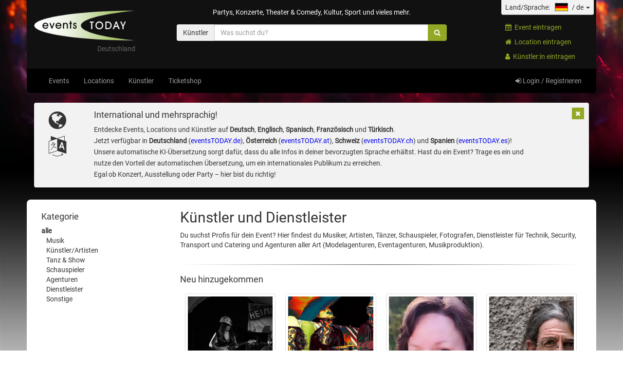

--- FILE ---
content_type: text/html; charset=utf-8
request_url: https://eventstoday.de/Kuenstler
body_size: 22186
content:


<!DOCTYPE html>
<html lang="de">
<head>
    <meta charset="utf-8" />
    <meta name="viewport" content="width=device-width, initial-scale=1.0" />
    <link rel="shortcut icon" type="image/x-icon" href="/images/favicon-32x32.png" />
    <meta name="verification" content="899c07d5c54b606e3b932f0fa23ae98f" />
    
        <title>eventsTODAY - K&#xFC;nstler:innen</title>



    <link href="/lib/font-awesome/css/font-awesome.min.css" rel="stylesheet" />
    <link rel="stylesheet" href="/lib/bootstrap/dist/css/bootstrap.min.css" />
<meta name="x-stylesheet-fallback-test" content="" class="sr-only" /><script>!function(a,b,c,d){var e,f=document,g=f.getElementsByTagName("SCRIPT"),h=g[g.length-1].previousElementSibling,i=f.defaultView&&f.defaultView.getComputedStyle?f.defaultView.getComputedStyle(h):h.currentStyle;if(i&&i[a]!==b)for(e=0;e<c.length;e++)f.write('<link href="'+c[e]+'" '+d+"/>")}("position","absolute",["/lib/bootstrap/dist/css/bootstrap.min.css"], "rel=\u0022stylesheet\u0022 ");</script>
    <link rel="stylesheet" href="/css/site.min.css?v=a4JQjZ3ibla9cBJK6eGgRS09aLR38-ouQgIUJIkvre8" />


    
</head>
<body class="body_de">



<div class="container header-content hidden-xs">
    <div class="panel-body">
        <div class="row">
            <div class="col-sm-3">
                <a class="visible-lg visible-md hidden-sm hidden-xs" style="width:auto;float:left" href="/">
                    <img src="/images/eventsTODAY_Desktop_250x90w.png" style="height:75px" />
                    <div class="headerlogocountry">
                        <span>Deutschland</span>
                    </div>
                </a>
                <a class="hidden-lg hidden-md visible-sm hidden-xs" style="width:auto;float:left" href="/">
                    <img src="/images/eventsTODAY_Desktop_250x90w.png" style="height:65px;margin-top:5px" />
                </a>
            </div>
            <div class="col-sm-6">

                <div id="header_tagline" class="caption">
                    <span class="hidden-sm">Partys, Konzerte, Theater &amp; Comedy, Kultur, Sport und vieles mehr.</span>
                    <span class="hidden visible-sm">&nbsp;<br />&nbsp;</span>
                </div>
                    <a id="header_ai_link" href="/chat">
                        <img src="/images/assistant.png" id="header_ai">
                        <span id="header_ai_span">Hallo, ich bin Maya.<br />Wie kann ich helfen?</span>
                        <i id="header_ai_icon" class="fa fa-comments-o fa-2x"></i>
                    </a>





<form style="margin-top:10px" id="searchform" action="/search" method="post">
    <div class="input-group pull-right" style="margin-top:5px;margin-bottom:-5px;z-index:10">
        <div class="input-group-btn">

            <button type="button" class="btn btn-search dropdown-toggle" data-toggle="nodropdown">
                <span id="current" class="label-icon">K&#xFC;nstler</span>
                <span class="caret hidden"></span>
            </button>
            <ul class="dropdown-menu pull-left" role="menu">
                <li>
                    <a href="#">
                        <span class="label-icon" onclick="$('#current').text($(this).text()); $('#area').val('events'); $('#search').focus();">Events</span>
                    </a>
                </li>
                <li>
                    <a href="#">
                        <span class="label-icon" onclick="$('#current').text($(this).text()); $('#area').val('locations'); $('#search').focus();">Locations</span>
                    </a>
                </li>
                <li>
                    <a href="#">
                        <span class="label-icon" onclick="$('#current').text($(this).text()); $('#area').val('kuenstler'); $('#search').focus();">K&#xFC;nstler</span>
                    </a>
                </li>
            </ul>

        </div>

        <input id="search" name="search" type="text" class="form-control" onfocus="showSuggestPanel();" onblur="window.setTimeout(blurHandler, 300);" style="" autocomplete="off" placeholder="Was suchst du?" value="">
        <input id="area" name="area" type="hidden" value="K&#xFC;nstler" />
        <input id="mainsearch" name="mainsearch" type="hidden" value="1" />

        <div class="input-group-btn">
            <button type="submit" class="btn btn-search btn-primary">
                <i class="fa fa-search"></i>
            </button>
        </div>

    </div>

    <div class="clearfix"></div>

    <div class="row" style="margin-right:15px">
        <div class="col-xs-12">
            <div class="panel suggestpanel" id="suggestpanel" style="display:none">
                <div class="panel-heading">
                    <h3 class="panel-title">zuletzt gesucht</h3>
                </div>
                <div class="panel-body">
                    <ul>
                            <li class="btn btn-default" onclick="$('#search').val('mellow');hideSuggestPanel();window.setTimeout(submitForm, 50);">mellow</li>
                            <li class="btn btn-default" onclick="$('#search').val('birte');hideSuggestPanel();window.setTimeout(submitForm, 50);">birte</li>
                            <li class="btn btn-default" onclick="$('#search').val('the');hideSuggestPanel();window.setTimeout(submitForm, 50);">the</li>
                            <li class="btn btn-default" onclick="$('#search').val('Silvesterparty ');hideSuggestPanel();window.setTimeout(submitForm, 50);">Silvesterparty </li>
                            <li class="btn btn-default" onclick="$('#search').val('the%C0%A7%C0%A2%2527%2522&#x27;');hideSuggestPanel();window.setTimeout(submitForm, 50);">the%C0%A7%C0%A2%2527%2522&#x27;</li>
                            <li class="btn btn-default" onclick="$('#search').val('21022026');hideSuggestPanel();window.setTimeout(submitForm, 50);">21022026</li>
                            <li class="btn btn-default" onclick="$('#search').val('thePtaGgAPR');hideSuggestPanel();window.setTimeout(submitForm, 50);">thePtaGgAPR</li>
                            <li class="btn btn-default" onclick="$('#search').val('theT8TQ142f');hideSuggestPanel();window.setTimeout(submitForm, 50);">theT8TQ142f</li>
                            <li class="btn btn-default" onclick="$('#search').val(')/**/aND/**/13/**/LikE/**/13/**/aND/**/(1169/**/beTwEen/**/1169/**/aND/**/1169');hideSuggestPanel();window.setTimeout(submitForm, 50);">)/**/aND/**/13/**/LikE/**/13/**/aND/**/(1169/**/beTwEen/**/1169/**/aND/**/1169</li>
                            <li class="btn btn-default" onclick="$('#search').val(')/**/uNioN/**/alL/**/SELeCT/**/nuLl,nuLl,nuLl,nuLl,nuLl,nuLl,nuLl,nuLl,nuLl,nuLl,nuLl,nuLl,nuLl,nuLl,nuLl,nuLl,nuLl,nuLl,nuLl,nuLl,nuLl,nuLl,nuLl,nuLl,nuLl,nuLl,nuLl,nuLl,nuLl,nuLl,nuLl,nuLl,nuLl,nuLl,nuLl,nuLl,nuLl,nuLl,nuLl,nuLl--/**/Gpzl');hideSuggestPanel();window.setTimeout(submitForm, 50);">)/**/uNioN/**/alL/**/SELeCT/**/nuLl,nuLl,nuLl,nuLl,nuLl,nuLl,nuLl,nuLl,nuLl,nuLl,nuLl,nuLl,nuLl,nuLl,nuLl,nuLl,nuLl,nuLl,nuLl,nuLl,nuLl,nuLl,nuLl,nuLl,nuLl,nuLl,nuLl,nuLl,nuLl,nuLl,nuLl,nuLl,nuLl,nuLl,nuLl,nuLl,nuLl,nuLl,nuLl,nuLl--/**/Gpzl</li>
                    </ul>
                </div>
            </div>
        </div>
    </div>
<input name="__RequestVerificationToken" type="hidden" value="CfDJ8IpWruj5gvZIh28ICROyLGhTHPmSBtdLAznOAw1d6kPhESCWuedEtVrV0-Z1R0u_7VFkGNxqMsPXLd_UWp8vFQ6-UDNZu4s3bmqYs6SbQmOYGodB_nV5XTy1lbntDcYM-Z6iG47o-8iVX_rxi1KlF-0" /></form>


<script type="text/javascript">
    function blurHandler() {
        hideSuggestPanel();
    }
    function submitForm() {
        $('#searchform').submit();
    }
    function showSuggestPanel() {
        $('#suggestpanel').show();
    }
    function hideSuggestPanel() {
        $('#suggestpanel').hide();
    }
</script>


            </div>
            <div class="col-sm-3 hidden-xs">
                <div class="pull-right" style="margin-top:-5px;margin-bottom:-10px">
                    <div class="countrylanguageselector">
                        <span class="input-group">
                            <span id="dropdownMenuCountry" class="dropdown-toggle" data-toggle="dropdown" aria-expanded="true" aria-haspopup="true">
                                <span>Land/Sprache:</span><img src="/images/de.png" class="menu-flag" />
                                <span>/</span>
                                <span>de</span>
                                <span class="caret"></span>
                            </span>
                            <ul class="dropdown-menu countrylanguage" aria-labelledby="dropdownMenuCountry"onclick="event.stopPropagation()">
                                <li class="dropdown-header"><h4>Land</h4></li>
                                        <li id="country-de" class="countrycode active" onclick="setCountry('de','')"><a><div class="flag flag-de"><img src="/images/de.png" class="menu-flag" /></div><div class="country">Deutschland</div><div class="clearfix"></div></a></li>
                                        <li id="country-at" class="countrycode " onclick="setCountry('at','https://www.eventstoday.at')"><a><div class="flag flag-at"><img src="/images/at.png" class="menu-flag" /></div><div class="country">&#xD6;sterreich</div><div class="clearfix"></div></a></li>
                                        <li id="country-ch" class="countrycode " onclick="setCountry('ch','https://www.eventstoday.ch')"><a><div class="flag flag-ch"><img src="/images/ch.png" class="menu-flag" /></div><div class="country">Schweiz</div><div class="clearfix"></div></a></li>
                                        <li id="country-es" class="countrycode " onclick="setCountry('es','https://www.eventstoday.es')"><a><div class="flag flag-es"><img src="/images/es.png" class="menu-flag" /></div><div class="country">Spanien</div><div class="clearfix"></div></a></li>
                                <li class="spacer-bottom-lg"></li>
                                <li class="dropdown-header"><h4>Sprache</h4></li>
                                    <li id="lang-DE" class="languagecode active" onclick="setLang('DE')">
                                        <a>
                                            <div class="language">deutsch</div>
                                        </a>
                                        <div class="clearfix"></div>
                                    </li>
                                    <li id="lang-EN" class="languagecode " onclick="setLang('EN')">
                                        <a>
                                            <div class="language">english</div>
                                        </a>
                                        <div class="clearfix"></div>
                                    </li>
                                    <li id="lang-ES" class="languagecode " onclick="setLang('ES')">
                                        <a>
                                            <div class="language">espa&#xF1;ol</div>
                                        </a>
                                        <div class="clearfix"></div>
                                    </li>
                                    <li id="lang-FR" class="languagecode " onclick="setLang('FR')">
                                        <a>
                                            <div class="language">fran&#xE7;ais</div>
                                        </a>
                                        <div class="clearfix"></div>
                                    </li>
                                    <li id="lang-TR" class="languagecode " onclick="setLang('TR')">
                                        <a>
                                            <div class="language">t&#xFC;rk&#xE7;e</div>
                                        </a>
                                        <div class="clearfix"></div>
                                    </li>
                                <li class="spacer-bottom-lg"></li>
                                <li><button class="btn btn-block btn-eventstoday" type="button" onclick="setCountryLanguage();">Ok</button></li>
                            </ul>
                        </span>
                        <div class="clearfix"></div>
                    </div>
                    <p style="padding-left:8px">
                        <a class="a-eventstoday" href="/events/add"><i class="fa fa-calendar"></i>&nbsp;&nbsp;Event eintragen</a>
                    </p>
                    <p style="padding-left:8px">
                        <a class="a-eventstoday" href="/locations/add"><i class="fa fa-home"></i>&nbsp;&nbsp;Location eintragen</a>
                    </p>
                    <p style="padding-left:8px">
                        <a class="a-eventstoday" href="/kuenstler/add"><i class="fa fa-user"></i>&nbsp;&nbsp;K&#xFC;nstler:in eintragen</a>
                    </p>
                </div>
            </div>
        </div>
    </div>
</div>

<div class="container nav-content visible hidden-xs">
    <nav class="navbar navbar-inverse">
        <div class="container">
            <div class="navbar-header">
            </div>
            <div class="navbar-collapse collapse">
                <ul class="nav navbar-nav">
                    <li class="navevents"><a href="/events">Events</a></li>
                    <li class="navlocations"><a href="/locations">Locations</a></li>
                    <li class="navkuenstler"><a href="/kuenstler">K&#xFC;nstler</a></li>
                        <li class="navticketshop"><a href="https://eventstoday.reservix.de" target="_blank" onclick="cp(1);">Ticketshop</a></li>
                </ul>
                <ul class="nav navbar-nav navbar-right hidden-xs">
                    <li>
                            <a href="/account/login"><i class="fa fa-sign-in"></i><span> Login / Registrieren</span></a>
                    </li>
                    <li id="dropdownMenuCountry" class="hidden">
                        <a data-toggle="dropdown" aria-haspopup="true" aria-expanded="true">
                                        <img src="/images/de.png" class="menu-flag" />
                            <span class="caret"></span>
                        </a>
                        <ul class="dropdown-menu" aria-labelledby="dropdownMenuCountry">
                                    <li><a href="https://www.eventstoday.de"><div class="flag flag-de"><img src="/images/de.png" class="menu-flag" /></div><div class="country">Deutschland</div><div class="clearfix"></div></a></li>
                                        <li role="separator" class="divider"></li>
                                    <li><a href="https://www.eventstoday.at"><div class="flag flag-at"><img src="/images/at.png" class="menu-flag" /></div><div class="country">&#xD6;sterreich</div><div class="clearfix"></div></a></li>
                                        <li role="separator" class="divider"></li>
                                    <li><a href="https://www.eventstoday.ch"><div class="flag flag-ch"><img src="/images/ch.png" class="menu-flag" /></div><div class="country">Schweiz</div><div class="clearfix"></div></a></li>
                                        <li role="separator" class="divider"></li>
                                    <li><a href="https://www.eventstoday.es"><div class="flag flag-es"><img src="/images/es.png" class="menu-flag" /></div><div class="country">Espa&#xF1;a</div><div class="clearfix"></div></a></li>
                            <li class="spacer-bottom-xs"></li>
                        </ul>
                    </li>
                </ul>
                <ul class="nav navbar-nav hidden visible-xs">
                    <li>
                            <a href="/account/login"><i class="fa fa-sign-in"></i><span> Login / Registrieren</span></a>
                    </li>
                </ul>
            </div>
        </div>
    </nav>
</div>

<div class="container nav-content nav-content-xs hidden visible-xs">
    <nav class="navbar navbar-inverse">
        <div class="container">
            <div class="navbar-header">
                <a class="navhome hidden visible-xs pull-left" href="/"><img src="/images/eventsTODAY_Desktop_250x90w.png" style="margin-left:10px;margin-right:15px;margin-top:5px;height:40px" /></a>
                <a class="navevents hidden visible-xs pull-left navbar-toggle pull-right" href="/events"><i class="fa fa-calendar"></i></a>
                <a class="navlocations hidden visible-xs pull-left navbar-toggle pull-right" href="/locations"><i class="fa fa-home"></i></a>
                <a class="navkuenstler hidden visible-xs pull-left navbar-toggle pull-right" href="/kuenstler"><i class="fa fa-user"></i></a>
                    <a class="navticketshop hidden visible-xs pull-left navbar-toggle pull-right" href="https://eventstoday.reservix.de" target="_blank" onclick="cp(2);"><i class="fa fa-ticket"></i></a>
                <button type="button" class="navbar-toggle pull-right" data-toggle="collapse" data-target=".navbar-collapse">
                    <span class="sr-only">Toggle navigation</span>
                    <span class="icon-bar"></span>
                    <span class="icon-bar"></span>
                    <span class="icon-bar"></span>
                </button>





<form style="margin-top:10px" id="searchformxs" action="/search" method="post">
    <div class="input-group pull-right" style="margin-top:5px;margin-bottom:-5px;z-index:10">
        <div class="input-group-btn">

            <button type="button" class="btn btn-search dropdown-toggle" data-toggle="nodropdown">
                <span id="currentxs" class="label-icon">K&#xFC;nstler</span>
                <span class="caret hidden"></span>
            </button>
            <ul class="dropdown-menu pull-left" role="menu">
                <li>
                    <a href="#">
                        <span class="label-icon" onclick="$('#currentxs').text($(this).text()); $('#area').val('events'); $('#search').focus();">Events</span>
                    </a>
                </li>
                <li>
                    <a href="#">
                        <span class="label-icon" onclick="$('#currentxs').text($(this).text()); $('#area').val('locations'); $('#search').focus();">Locations</span>
                    </a>
                </li>
                <li>
                    <a href="#">
                        <span class="label-icon" onclick="$('#currentxs').text($(this).text()); $('#area').val('kuenstler'); $('#search').focus();">K&#xFC;nstler</span>
                    </a>
                </li>
            </ul>

        </div>

        <input id="searchxs" name="search" type="text" class="form-control" onfocus="showSuggestPanelXS();" onblur="window.setTimeout(blurHandlerXS, 300);" style="" autocomplete="off" placeholder="Was suchst du?" value="">
        <input id="areaxs" name="area" type="hidden" value="K&#xFC;nstler" />
        <input id="mainsearchxs" name="mainsearch" type="hidden" value="1" />

        <div class="input-group-btn">
            <button type="submit" class="btn btn-search btn-primary">
                <i class="fa fa-search"></i>
            </button>
        </div>

    </div>

    <div class="clearfix"></div>

    <div class="row" style="margin-right:15px">
        <div class="col-xs-12">
            <div class="panel suggestpanel" id="suggestpanelxs" style="display:none">
                <div class="panel-heading">
                    <h3 class="panel-title">zuletzt gesucht</h3>
                </div>
                <div class="panel-body">
                    <ul>
                            <li class="btn btn-default" onclick="$('#searchxs').val('mellow');hideSuggestPanelXS();window.setTimeout(submitFormXS, 50);">mellow</li>
                            <li class="btn btn-default" onclick="$('#searchxs').val('birte');hideSuggestPanelXS();window.setTimeout(submitFormXS, 50);">birte</li>
                            <li class="btn btn-default" onclick="$('#searchxs').val('the');hideSuggestPanelXS();window.setTimeout(submitFormXS, 50);">the</li>
                            <li class="btn btn-default" onclick="$('#searchxs').val('Silvesterparty ');hideSuggestPanelXS();window.setTimeout(submitFormXS, 50);">Silvesterparty </li>
                            <li class="btn btn-default" onclick="$('#searchxs').val('the%C0%A7%C0%A2%2527%2522&#x27;');hideSuggestPanelXS();window.setTimeout(submitFormXS, 50);">the%C0%A7%C0%A2%2527%2522&#x27;</li>
                            <li class="btn btn-default" onclick="$('#searchxs').val('21022026');hideSuggestPanelXS();window.setTimeout(submitFormXS, 50);">21022026</li>
                            <li class="btn btn-default" onclick="$('#searchxs').val('thePtaGgAPR');hideSuggestPanelXS();window.setTimeout(submitFormXS, 50);">thePtaGgAPR</li>
                            <li class="btn btn-default" onclick="$('#searchxs').val('theT8TQ142f');hideSuggestPanelXS();window.setTimeout(submitFormXS, 50);">theT8TQ142f</li>
                            <li class="btn btn-default" onclick="$('#searchxs').val(')/**/aND/**/13/**/LikE/**/13/**/aND/**/(1169/**/beTwEen/**/1169/**/aND/**/1169');hideSuggestPanelXS();window.setTimeout(submitFormXS, 50);">)/**/aND/**/13/**/LikE/**/13/**/aND/**/(1169/**/beTwEen/**/1169/**/aND/**/1169</li>
                            <li class="btn btn-default" onclick="$('#searchxs').val(')/**/uNioN/**/alL/**/SELeCT/**/nuLl,nuLl,nuLl,nuLl,nuLl,nuLl,nuLl,nuLl,nuLl,nuLl,nuLl,nuLl,nuLl,nuLl,nuLl,nuLl,nuLl,nuLl,nuLl,nuLl,nuLl,nuLl,nuLl,nuLl,nuLl,nuLl,nuLl,nuLl,nuLl,nuLl,nuLl,nuLl,nuLl,nuLl,nuLl,nuLl,nuLl,nuLl,nuLl,nuLl--/**/Gpzl');hideSuggestPanelXS();window.setTimeout(submitFormXS, 50);">)/**/uNioN/**/alL/**/SELeCT/**/nuLl,nuLl,nuLl,nuLl,nuLl,nuLl,nuLl,nuLl,nuLl,nuLl,nuLl,nuLl,nuLl,nuLl,nuLl,nuLl,nuLl,nuLl,nuLl,nuLl,nuLl,nuLl,nuLl,nuLl,nuLl,nuLl,nuLl,nuLl,nuLl,nuLl,nuLl,nuLl,nuLl,nuLl,nuLl,nuLl,nuLl,nuLl,nuLl,nuLl--/**/Gpzl</li>
                    </ul>
                </div>
            </div>
        </div>
    </div>
<input name="__RequestVerificationToken" type="hidden" value="CfDJ8IpWruj5gvZIh28ICROyLGhTHPmSBtdLAznOAw1d6kPhESCWuedEtVrV0-Z1R0u_7VFkGNxqMsPXLd_UWp8vFQ6-UDNZu4s3bmqYs6SbQmOYGodB_nV5XTy1lbntDcYM-Z6iG47o-8iVX_rxi1KlF-0" /></form>

<script type="text/javascript">
    function blurHandlerXS() {
        hideSuggestPanelXS();
    }
    function submitFormXS() {
        $('#searchformxs').submit();
    }
    function showSuggestPanelXS() {
        $('#suggestpanelxs').show();
    }
    function hideSuggestPanelXS() {
        $('#suggestpanelxs').hide();
    }
</script>

            </div>
            <div class="navbar-collapse collapse">
                <ul class="nav navbar-nav">
                    <li class="navevents"><a href="/events">Events</a></li>
                    <li class="navlocations"><a href="/locations">Locations</a></li>
                    <li class="navkuenstler"><a href="/kuenstler">K&#xFC;nstler</a></li>
                    <li class="navticketshop"><a href="https://eventstoday.reservix.de" target="_blank" onclick="cp(2);">Ticketshop</a></li>
                </ul>
                <ul class="nav navbar-nav navbar-right hidden-xs">
                    <li>
                            <a href="/account/login"><i class="fa fa-sign-in"></i><span> Login / Registrieren</span></a>
                    </li>
                </ul>
                <ul class="nav navbar-nav hidden visible-xs">
                    <li>
                            <a href="/account/login"><i class="fa fa-sign-in"></i><span> Login / Registrieren</span></a>
                    </li>
                    <li id="dropdownMenuCountry">
                        <a data-toggle="dropdown" aria-haspopup="true" aria-expanded="true">
                                        <img src="/images/de.png" class="menu-flag" />
                            <span class="caret"></span>
                        </a>
                        <ul class="dropdown-menu" aria-labelledby="dropdownMenuCountry">
                                    <li><a href="https://www.eventstoday.de"><div class="flag flag-de"><img src="/images/de.png" class="menu-flag" /></div><div class="country">Deutschland</div><div class="clearfix"></div></a></li>
                                        <li role="separator" class="divider"></li>
                                    <li><a href="https://www.eventstoday.at"><div class="flag flag-at"><img src="/images/at.png" class="menu-flag" /></div><div class="country">&#xD6;sterreich</div><div class="clearfix"></div></a></li>
                                        <li role="separator" class="divider"></li>
                                    <li><a href="https://www.eventstoday.ch"><div class="flag flag-ch"><img src="/images/ch.png" class="menu-flag" /></div><div class="country">Schweiz</div><div class="clearfix"></div></a></li>
                                        <li role="separator" class="divider"></li>
                                    <li><a href="https://www.eventstoday.es"><div class="flag flag-es"><img src="/images/es.png" class="menu-flag" /></div><div class="country">Espa&#xF1;a</div><div class="clearfix"></div></a></li>
                            <li class="spacer-bottom-xs"></li>
                        </ul>
                    </li>
                </ul>
            </div>
        </div>

    </nav>
</div>

<script type="text/javascript">
    var ccu = '';
    var cc = 'de';
    var lc = 'de';
    function setCountry(code,url) {
        $('li.countrycode').removeClass('active');
        $('#country-' + code).addClass('active');
        cc = code;
        ccu = url;
    }
    function setLang(code) {
        $('li.languagecode').removeClass('active');
        $('#lang-' + code).addClass('active');
        lc = code;
    }
    function setCountryLanguage() {
        var url = window.location.href;
        if (ccu && ccu != '') {
            url = ccu;
        }
        setCookie("lang", lc, 365);
        if (url.indexOf('?') > -1) {
            window.location.href = url + '&lang=' + lc.toLowerCase();
        } else {
            window.location.href = url + '?lang=' + lc.toLowerCase();
        }
    }
    function setCookie(cname, cvalue, exdays) {
        const d = new Date();
        d.setTime(d.getTime() + (exdays * 24 * 60 * 60 * 1000));
        let expires = "expires=" + d.toUTCString();
        document.cookie = cname + "=" + cvalue + ";" + expires + ";path=/";
    }
    function cp(id) {
        cpsh(id, 'ts');
    }
    function cpsh(id, t) {
        $.post('/cp', { key: t, id: id }, function (data) {
        });
    }
</script>


<div class="container hidden-xs" id="headerInfo">
    <button type="button" class="btn-primary pull-right" style="margin:10px;z-index:100" onclick="closeheaderinfo();"><i class="fa fa-times"></i></button>
    <div class="spacer-bottom-lg">
		<div style="background:#f2f2f2; border-radius:4px;padding:15px;line-height:1.7">
			<div class="col-xs-1">
				<i class="fa fa-globe fa-3x"></i>
				<i class="fa fa-language fa-3x spacer-top-sm"></i>
			</div>
			<div class="col-xs-10">
				<h4 style="padding-top:0px;margin-top:0px">International und mehrsprachig!</h4>
				Entdecke Events, Locations und Künstler auf <b>Deutsch</b>, <b>Englisch</b>, <b>Spanisch</b>, <b>Französisch</b> und <b>Türkisch</b>.<br>
				Jetzt verfügbar in <b>Deutschland</b> (<a href="https://www.eventstoday.de" style="color:#0000EE">eventsTODAY.de</a>), 
				<b>Österreich</b> (<a href="https://www.eventstoday.at" style="color:#0000EE">eventsTODAY.at</a>),
				<b>Schweiz</b> (<a href="https://www.eventstoday.ch" style="color:#0000EE">eventsTODAY.ch</a>) 
				und <b>Spanien</b> (<a href="https://www.eventstoday.es" style="color:#0000EE">eventsTODAY.es</a>)!
				Unsere automatische KI-Übersetzung sorgt dafür, dass du alle Infos in deiner bevorzugten Sprache erhältst. 
				Hast du ein Event? Trage es ein und nutze den Vorteil der automatischen Übersetzung, um ein internationales Publikum zu erreichen. <br>
				Egal ob Konzert, Ausstellung oder Party – hier bist du richtig!
			</div>
			<div class="clearfix"></div>
		</div>
    </div>
</div>
<script type="text/javascript">
    function closeheaderinfo() {
        $('#headerInfo').hide();
        $.post('https://www.eventstoday.de/closeheaderinfo');
    }
</script>

    <div class="container body-content">
        


<div class="col-sm-3 hidden-xs">
<form action="/KuenstlerList" class="form-horizontal spacer-top-lg" data-toggle="validator" enctype="multipart/form-data" method="post" role="form">        <h4>Kategorie</h4>
        <div class="form-group form-group-sm filter-form">
            <div class="col-sm-12">
                <ul class="list-unstyled">
                    <li class="active"><a href="/search?area=kuenstler&amp;search=*&amp;type=*">alle</a></li>
                        <li class="lvl2 "><a href="/search?area=kuenstler&amp;search=*&amp;type=01">Musik</a></li>
                        <li class="lvl2 "><a href="/search?area=kuenstler&amp;search=*&amp;type=02">K&#xFC;nstler/Artisten</a></li>
                        <li class="lvl2 "><a href="/search?area=kuenstler&amp;search=*&amp;type=03">Tanz &amp; Show</a></li>
                        <li class="lvl2 "><a href="/search?area=kuenstler&amp;search=*&amp;type=30">Schauspieler</a></li>
                        <li class="lvl2 "><a href="/search?area=kuenstler&amp;search=*&amp;type=50">Agenturen</a></li>
                        <li class="lvl2 "><a href="/search?area=kuenstler&amp;search=*&amp;type=60">Dienstleister</a></li>
                        <li class="lvl2 "><a href="/search?area=kuenstler&amp;search=*&amp;type=99">Sonstige</a></li>
                </ul>
            </div>
        </div>
<input name="__RequestVerificationToken" type="hidden" value="CfDJ8IpWruj5gvZIh28ICROyLGhTHPmSBtdLAznOAw1d6kPhESCWuedEtVrV0-Z1R0u_7VFkGNxqMsPXLd_UWp8vFQ6-UDNZu4s3bmqYs6SbQmOYGodB_nV5XTy1lbntDcYM-Z6iG47o-8iVX_rxi1KlF-0" /></form>
</div>

<div class="col-sm-9 kuenstler-list">
        <p>
            <h2>K&#xFC;nstler und Dienstleister</h2>
            Du suchst Profis f&#xFC;r dein Event? Hier findest du Musiker, Artisten, T&#xE4;nzer, Schauspieler, Fotografen, Dienstleister f&#xFC;r Technik, Security, Transport und Catering und Agenturen aller Art (Modelagenturen, Eventagenturen, Musikproduktion).
        </p>
        <div class="clearfix"></div>
        <hr class="fade-out" />
            <div class="hidden-sm hidden-xs">
                    <p>
                        <h4>Neu hinzugekommen</h4>
                        <div class="newest-items col-md-12">
                                <a href="/kuenstler/821197981386">
                                    <div class="item-container kuenstler-item-container col-md-3">
                                        <div class="item-container-inner">
                                            <div class="image" style="background-image:url(/images/kue/00/47/46/eeebadc6c3b0b6a7edae2852863b14784c.jpg)">
                                                <div class="title">
                                                    <div class="name">
                                                        Heimwerker
                                                    </div>
                                                </div>
                                            </div>
                                        </div>
                                    </div>
                                </a>
                                <a href="/kuenstler/821197981385">
                                    <div class="item-container kuenstler-item-container col-md-3">
                                        <div class="item-container-inner">
                                            <div class="image" style="background-image:url(/images/kue/70/76/c1/9cd668800e5741869d6f28ca17edf7d2ee.jpg)">
                                                <div class="title">
                                                    <div class="name">
                                                        Heimwerker
                                                    </div>
                                                </div>
                                            </div>
                                        </div>
                                    </div>
                                </a>
                                <a href="/kuenstler/821197981384">
                                    <div class="item-container kuenstler-item-container col-md-3">
                                        <div class="item-container-inner">
                                            <div class="image" style="background-image:url(/images/kue/28/60/90/b1d6d6958427e97aa2e287a3732cdbe7da.jpg)">
                                                <div class="title">
                                                    <div class="name">
                                                        Katrin Faludi
                                                    </div>
                                                </div>
                                            </div>
                                        </div>
                                    </div>
                                </a>
                                <a href="/kuenstler/821197981383">
                                    <div class="item-container kuenstler-item-container col-md-3">
                                        <div class="item-container-inner">
                                            <div class="image" style="background-image:url(/images/kue/22/05/de/465d81f0b0edd77a1be013aadc0be36d2d.jpg)">
                                                <div class="title">
                                                    <div class="name">
                                                        Aki Streeter
                                                    </div>
                                                </div>
                                            </div>
                                        </div>
                                    </div>
                                </a>
                                <a href="/kuenstler/821197981382">
                                    <div class="item-container kuenstler-item-container col-md-3">
                                        <div class="item-container-inner">
                                            <div class="image" style="background-image:url(/images/kue/c6/73/bb/43e2e12f127380a7b9e0620c2cf4390077.webp)">
                                                <div class="title">
                                                    <div class="name">
                                                        Stiglmeier Alexandra
                                                    </div>
                                                </div>
                                            </div>
                                        </div>
                                    </div>
                                </a>
                                <a href="/kuenstler/821197981381">
                                    <div class="item-container kuenstler-item-container col-md-3">
                                        <div class="item-container-inner">
                                            <div class="image" style="background-image:url(/images/kue/c1/a4/66/8928aaccca2f81d2c45164b31d6a479678.jpg)">
                                                <div class="title">
                                                    <div class="name">
                                                        CantaJuego
                                                    </div>
                                                </div>
                                            </div>
                                        </div>
                                    </div>
                                </a>
                                <a href="/kuenstler/821197981380">
                                    <div class="item-container kuenstler-item-container col-md-3">
                                        <div class="item-container-inner">
                                            <div class="image" style="background-image:url(/images/kue/9f/01/0f/8b771d228f6120b6ceeeca0076bb0d92a0.png)">
                                                <div class="title">
                                                    <div class="name">
                                                        Berliner.Party
                                                    </div>
                                                </div>
                                            </div>
                                        </div>
                                    </div>
                                </a>
                                <a href="/kuenstler/821197981379">
                                    <div class="item-container kuenstler-item-container col-md-3">
                                        <div class="item-container-inner">
                                            <div class="image" style="background-image:url(/images/kue/30/48/14/41c38438dc6231b3e09e02022bab1d3b61.jpg)">
                                                <div class="title">
                                                    <div class="name">
                                                        Umzugsfirma Junker Berlin
                                                    </div>
                                                </div>
                                            </div>
                                        </div>
                                    </div>
                                </a>
                        </div>
                        <div class="clearfix"></div>
                    </p>
                    <hr class="fade-out" />
            </div>

<div class="text-center">
    <ul class="pagination hidden-lg hidden-md hidden-sm">
        <li><a href="/kuenstler?pageLen=20&amp;pageNum=1"><i class="fa fa-angle-left"></i></a>
        <li class="page-item disabled"><a class="page-link"><small>Seite 1 von 11</small></a></li>
        <li><a href="/kuenstler?pageLen=20&amp;pageNum=2"><i class="fa fa-angle-right"></i></a>
    </ul>
    <ul class="pagination hidden-xs">
        <li><a href="/kuenstler?pageLen=20&amp;pageNum=1"><i class="fa fa-angle-double-left"></i></a></li>
        <li><a href="/kuenstler?pageLen=20&amp;pageNum=1"><i class="fa fa-angle-left"></i></a></li>
            <li class="active"><a href="/kuenstler?pageLen=20&amp;pageNum=1">1</a></li>
            <li class=""><a href="/kuenstler?pageLen=20&amp;pageNum=2">2</a></li>
            <li class=""><a href="/kuenstler?pageLen=20&amp;pageNum=3">3</a></li>
            <li class=""><a href="/kuenstler?pageLen=20&amp;pageNum=4">4</a></li>
            <li class=""><a href="/kuenstler?pageLen=20&amp;pageNum=5">5</a></li>
            <li class=""><a href="/kuenstler?pageLen=20&amp;pageNum=6">6</a></li>
            <li class=""><a href="/kuenstler?pageLen=20&amp;pageNum=7">7</a></li>
            <li class=""><a href="/kuenstler?pageLen=20&amp;pageNum=8">8</a></li>
            <li class=""><a href="/kuenstler?pageLen=20&amp;pageNum=9">9</a></li>
            <li class=""><a href="/kuenstler?pageLen=20&amp;pageNum=10">10</a></li>
        <li><a href="/kuenstler?pageLen=20&amp;pageNum=2"><i class="fa fa-angle-right"></i></a></li>
        <li><a href="/kuenstler?pageLen=20&amp;pageNum=11"><i class="fa fa-angle-double-right"></i></a></li>
    </ul>
</div>
<div class="clearfix"></div>
            <div class="col-sm-6">
                <a href="/kuenstler/821197981331">
                    <div class="kuenstler-list-item fade-out visible hidden-sm">
                        <div class="item-body">
                            <div class="item-image">
                                <div class="inner">
                                    <img src="/images/kue/bd/73/ec/123d9319656b907d877bcad1689eb08e80.jpg" alt="" />
                                </div>
                                <div class="clearfix"></div>
                                <span><small>Agenturen, Schauspieler</small></span>
                            </div>
                            <b>1a-telefonansagen - Carpe Diem Studios GmbH </b><br />
                            <span>Appenweier</span>
                            <br /><br />
                            <small>
<p>12.000 Stimmproben online von über 2.000 Profi-Sprechern und Synchronsprechern für 1a-telefonansagen, Anrufbeantworter- und Mailbox-Ansagen, IVR und Call-Management in mehr als 100 Muttersprachen. Agentur für Sprecher und Synchronsprecher. Vier vollausgestattete Digital High End Audio-Studios. Kompositionen von Audio-Brands, Warteschleifen, Verbindungsmusik, Jingles. Kreativschmiede für Audio und Audiovisuelles seit 1997.&nbsp;</p>                            </small>
                            <div class="clearfix"></div>
                        </div>
                    </div>
                    <div class="kuenstler-list-item kuenstler-list-item-sm fade-out hidden visible-sm">
                        <div class="item-body">
                            <div class="item-image">
                                <div class="inner">
                                    <img src="/images/kue/bd/73/ec/123d9319656b907d877bcad1689eb08e80.jpg" alt="" />
                                </div>
                                <div class="clearfix"></div>
                                <span><small>Agenturen, Schauspieler</small></span>
                            </div>
                            <b>1a-telefonansagen - Carpe Diem Studios GmbH </b><br />
                            <span>Appenweier</span>
                            <br /><br />
                            <small>
<p>12.000 Stimmproben online von über 2.000 Profi-Sprechern und Synchronsprechern für 1a-telefonansagen, Anrufbeantworter- und Mailbox-Ansagen, IVR und Call-Management in mehr als 100 Muttersprachen. Agentur für Sprecher und Synchronsprecher. Vier vollausgestattete Digital High End Audio-Studios. Kompositionen von Audio-Brands, Warteschleifen, Verbindungsmusik, Jingles. Kreativschmiede für Audio und Audiovisuelles seit 1997.&nbsp;</p>                            </small>
                            <div class="clearfix"></div>
                        </div>
                    </div>
                </a>
            </div>
            <div class="col-sm-6">
                <a href="/kuenstler/821197981333">
                    <div class="kuenstler-list-item fade-out visible hidden-sm">
                        <div class="item-body">
                            <div class="item-image">
                                <div class="inner">
                                    <img src="/images/kue/85/89/6e/fd87fa24c25c7a8a9ac5a6c8f98703adb5.jpg" alt="" />
                                </div>
                                <div class="clearfix"></div>
                                <span><small>Musik</small></span>
                            </div>
                            <b>ABBA - ABALANCE The Show</b><br />
                            <span>Sta&#xDF;furt</span>
                            <br /><br />
                            <small>
<p>
</p><p>Als eine der dienstältesten ABBA-Revivalbands überhaupt,
präsentiert die bereits in den 90ern gegründete Band ABALANCE die
großen Hits der legendären Schweden.</p><p>
</p><p>"Waterloo", "Mamma mia", "SOS",
"Fernando", "Dancing Queen", "Thank you for
the music"...</p><p>
</p><p>Natürlich sind es die Damen, die die Bühne verzaubern.</p><p>
</p><p>Die ausgebildeten Stimmen der Schwestern Ines Mossbauer und
Katrin Feickert sind dem Original wohltuend nah, so daß eine
perfekte Illussion entsteht. 
</p><p>
</p><p>Die Wurzeln der Musik von ABBA liegen in der Folklore. Filigran
und detailverliebt präsentieren Jürgen Mossbauer (key, voc),
Wolfgang Strasburg (git, voc) und Gerrit Dettmer (dr, voc) das
muskalische Fundament der Welthits.</p><p>
</p><p><br><br>
</p><p>


</p><p>Mit ihrer deutschen Produktion gastierten sie bereits in Europas
größtem Revuetheater, dem Friedrichstadtpalast Berlin sowie in der
Schweiz, Belgien, Frankreich und Holland.</p><p>

<b></b><i></i><u></u><sub></sub><sup></sup><strike></strike><br></p>                            </small>
                            <div class="clearfix"></div>
                        </div>
                    </div>
                    <div class="kuenstler-list-item kuenstler-list-item-sm fade-out hidden visible-sm">
                        <div class="item-body">
                            <div class="item-image">
                                <div class="inner">
                                    <img src="/images/kue/85/89/6e/fd87fa24c25c7a8a9ac5a6c8f98703adb5.jpg" alt="" />
                                </div>
                                <div class="clearfix"></div>
                                <span><small>Musik</small></span>
                            </div>
                            <b>ABBA - ABALANCE The Show</b><br />
                            <span>Sta&#xDF;furt</span>
                            <br /><br />
                            <small>
<p>
</p><p>Als eine der dienstältesten ABBA-Revivalbands überhaupt,
präsentiert die bereits in den 90ern gegründete Band ABALANCE die
großen Hits der legendären Schweden.</p><p>
</p><p>"Waterloo", "Mamma mia", "SOS",
"Fernando", "Dancing Queen", "Thank you for
the music"...</p><p>
</p><p>Natürlich sind es die Damen, die die Bühne verzaubern.</p><p>
</p><p>Die ausgebildeten Stimmen der Schwestern Ines Mossbauer und
Katrin Feickert sind dem Original wohltuend nah, so daß eine
perfekte Illussion entsteht. 
</p><p>
</p><p>Die Wurzeln der Musik von ABBA liegen in der Folklore. Filigran
und detailverliebt präsentieren Jürgen Mossbauer (key, voc),
Wolfgang Strasburg (git, voc) und Gerrit Dettmer (dr, voc) das
muskalische Fundament der Welthits.</p><p>
</p><p><br><br>
</p><p>


</p><p>Mit ihrer deutschen Produktion gastierten sie bereits in Europas
größtem Revuetheater, dem Friedrichstadtpalast Berlin sowie in der
Schweiz, Belgien, Frankreich und Holland.</p><p>

<b></b><i></i><u></u><sub></sub><sup></sup><strike></strike><br></p>                            </small>
                            <div class="clearfix"></div>
                        </div>
                    </div>
                </a>
            </div>
            <div class="col-sm-6">
                <a href="/kuenstler/821197981339">
                    <div class="kuenstler-list-item fade-out visible hidden-sm">
                        <div class="item-body">
                            <div class="item-image">
                                <div class="inner">
                                    <img src="/images/kue/e8/3b/20/9dde604b129d0d746b05798ddf16404d04.jpg" alt="" />
                                </div>
                                <div class="clearfix"></div>
                                <span><small>Musik, Pop</small></span>
                            </div>
                            <b>Acoustic Beat Roots</b><br />
                            <span>M&#xFC;nchen</span>
                            <br /><br />
                            <small>
<p>Der Charme, der von akustisch gespielter Musik ausgeht, schafft ein ganz besonderes Flair und eine warme Atmosphäre auf jedem Event.</p><p>Die außergewöhnlichen „Acoustic Beat Roots“ umrahmen ein Event musikalisch niveauvoll und ansprechend mit bekannten Songs auf akustischen Instrumenten.</p><p>Mit ihrem „Acoustic Flair“ und „Acoustic Party“-Programm begleiten sie sowohl das Dinner sowie gestalten sie den Tanz- und Partyabend.</p><p>Gemeinsam mit dem „Acoustic Beat Roots“-DeeJay, der festes Bandmitglied ist und optional zur Verfügung steht, schafft die Band die perfekte Symbiose aus akustischer Musik für stilvolle musikalische Umrahmung und der Power eines DJs für die Party bis spät in die Nacht.</p><div><br></div>                            </small>
                            <div class="clearfix"></div>
                        </div>
                    </div>
                    <div class="kuenstler-list-item kuenstler-list-item-sm fade-out hidden visible-sm">
                        <div class="item-body">
                            <div class="item-image">
                                <div class="inner">
                                    <img src="/images/kue/e8/3b/20/9dde604b129d0d746b05798ddf16404d04.jpg" alt="" />
                                </div>
                                <div class="clearfix"></div>
                                <span><small>Musik, Pop</small></span>
                            </div>
                            <b>Acoustic Beat Roots</b><br />
                            <span>M&#xFC;nchen</span>
                            <br /><br />
                            <small>
<p>Der Charme, der von akustisch gespielter Musik ausgeht, schafft ein ganz besonderes Flair und eine warme Atmosphäre auf jedem Event.</p><p>Die außergewöhnlichen „Acoustic Beat Roots“ umrahmen ein Event musikalisch niveauvoll und ansprechend mit bekannten Songs auf akustischen Instrumenten.</p><p>Mit ihrem „Acoustic Flair“ und „Acoustic Party“-Programm begleiten sie sowohl das Dinner sowie gestalten sie den Tanz- und Partyabend.</p><p>Gemeinsam mit dem „Acoustic Beat Roots“-DeeJay, der festes Bandmitglied ist und optional zur Verfügung steht, schafft die Band die perfekte Symbiose aus akustischer Musik für stilvolle musikalische Umrahmung und der Power eines DJs für die Party bis spät in die Nacht.</p><div><br></div>                            </small>
                            <div class="clearfix"></div>
                        </div>
                    </div>
                </a>
            </div>
            <div class="col-sm-6">
                <a href="/kuenstler/821197981383">
                    <div class="kuenstler-list-item fade-out visible hidden-sm">
                        <div class="item-body">
                            <div class="item-image">
                                <div class="inner">
                                    <img src="/images/kue/22/05/de/465d81f0b0edd77a1be013aadc0be36d2d.jpg" alt="" />
                                </div>
                                <div class="clearfix"></div>
                                <span><small>Musik, Metal</small></span>
                            </div>
                            <b>Aki Streeter</b><br />
                            <span>Klagenfut</span>
                            <br /><br />
                            <small>
<p>Aki Streeter ist Musiker, Veranstalter und Produzent aus Klagenfurt. Mit dem Projekt <strong>„Mad Multiverse“</strong> organisiert er Konzerte und Festivals, bei denen internationale Bands aus den Bereichen <strong>Noise, Punk und Metal</strong> auftreten. Ziel ist es, durch Lautstärke und Atmosphäre gezielt Verstörung beim Publikum zu erzeugen.</p><p>Aki spielt in über <strong>100 Grindcore- und Noise-Projekten</strong>, deren Zusammensetzung und Aktivitätsgrad stark variieren. Einige davon sind aktiv mit Veröffentlichungen und Auftritten, andere existieren nur für kurze Sessions oder einzelne Aufnahmen.</p><p>Er ist Mitglied der Band <strong>Heimwerker</strong>, die <strong>PAPP (Post-Apokalyptischen Provinz Punk)</strong> spielt. Außerdem wirkt er bei <strong>Misanthropic Planet</strong> und vielen weiteren Projekten mit, deren Namen häufig wechseln oder nur temporär bestehen.</p><p>Neben Musik ist Aki auch im Bereich <strong>Film und Serienproduktion</strong> tätig. Zusammen mit <strong>BULDAM STUDIOS</strong> und <strong>DIE WAND STUDIOS</strong> produziert er experimentelle Werke, die oft zwischen Fiktion, Performance und dokumentarischer Darstellung oszillieren.</p><p>Er veranstaltet regelmäßig <strong>Kunstausstellungen</strong>, die sich thematisch mit Schmutz, Universen und Körperbildern befassen.</p><p>Aki äußert eine klare <strong>Misanthropie</strong>. Laut eigener Aussage hasst er sich selbst und die Menschheit. Er vertritt die Überzeugung, dass das Universum von einem Wesen namens <strong>Dave</strong> auf einem <strong>Laptop erschaffen</strong> wurde. Dave soll mit <strong>dem Professor</strong> und <strong>einer Ananas</strong> in einer <strong>Wohngemeinschaft</strong> leben. Dieses Weltbild spiegelt sich in vielen seiner künstlerischen Arbeiten wider.</p><p>Der Schwerpunkt seines Schaffens liegt auf <strong>Grenzüberschreitung</strong>, <strong>Dissonanz</strong> und der bewussten Ablehnung klassischer ästhetischer oder moralischer Kategorien.</p>                            </small>
                            <div class="clearfix"></div>
                        </div>
                    </div>
                    <div class="kuenstler-list-item kuenstler-list-item-sm fade-out hidden visible-sm">
                        <div class="item-body">
                            <div class="item-image">
                                <div class="inner">
                                    <img src="/images/kue/22/05/de/465d81f0b0edd77a1be013aadc0be36d2d.jpg" alt="" />
                                </div>
                                <div class="clearfix"></div>
                                <span><small>Musik, Metal</small></span>
                            </div>
                            <b>Aki Streeter</b><br />
                            <span>Klagenfut</span>
                            <br /><br />
                            <small>
<p>Aki Streeter ist Musiker, Veranstalter und Produzent aus Klagenfurt. Mit dem Projekt <strong>„Mad Multiverse“</strong> organisiert er Konzerte und Festivals, bei denen internationale Bands aus den Bereichen <strong>Noise, Punk und Metal</strong> auftreten. Ziel ist es, durch Lautstärke und Atmosphäre gezielt Verstörung beim Publikum zu erzeugen.</p><p>Aki spielt in über <strong>100 Grindcore- und Noise-Projekten</strong>, deren Zusammensetzung und Aktivitätsgrad stark variieren. Einige davon sind aktiv mit Veröffentlichungen und Auftritten, andere existieren nur für kurze Sessions oder einzelne Aufnahmen.</p><p>Er ist Mitglied der Band <strong>Heimwerker</strong>, die <strong>PAPP (Post-Apokalyptischen Provinz Punk)</strong> spielt. Außerdem wirkt er bei <strong>Misanthropic Planet</strong> und vielen weiteren Projekten mit, deren Namen häufig wechseln oder nur temporär bestehen.</p><p>Neben Musik ist Aki auch im Bereich <strong>Film und Serienproduktion</strong> tätig. Zusammen mit <strong>BULDAM STUDIOS</strong> und <strong>DIE WAND STUDIOS</strong> produziert er experimentelle Werke, die oft zwischen Fiktion, Performance und dokumentarischer Darstellung oszillieren.</p><p>Er veranstaltet regelmäßig <strong>Kunstausstellungen</strong>, die sich thematisch mit Schmutz, Universen und Körperbildern befassen.</p><p>Aki äußert eine klare <strong>Misanthropie</strong>. Laut eigener Aussage hasst er sich selbst und die Menschheit. Er vertritt die Überzeugung, dass das Universum von einem Wesen namens <strong>Dave</strong> auf einem <strong>Laptop erschaffen</strong> wurde. Dave soll mit <strong>dem Professor</strong> und <strong>einer Ananas</strong> in einer <strong>Wohngemeinschaft</strong> leben. Dieses Weltbild spiegelt sich in vielen seiner künstlerischen Arbeiten wider.</p><p>Der Schwerpunkt seines Schaffens liegt auf <strong>Grenzüberschreitung</strong>, <strong>Dissonanz</strong> und der bewussten Ablehnung klassischer ästhetischer oder moralischer Kategorien.</p>                            </small>
                            <div class="clearfix"></div>
                        </div>
                    </div>
                </a>
            </div>
            <div class="col-sm-6">
                <a href="/kuenstler/821197981375">
                    <div class="kuenstler-list-item fade-out visible hidden-sm">
                        <div class="item-body">
                            <div class="item-image">
                                <div class="inner">
                                    <img src="/images/kue/98/cc/88/852dc2e9ab7a5a6e092ebf662d217ba555.png" alt="" />
                                </div>
                                <div class="clearfix"></div>
                                <span><small>Dienstleister, Catering</small></span>
                            </div>
                            <b>Alkoholfrei vom Winzer</b><br />
                            <span>Karlsruhe</span>
                            <br /><br />
                            <small>
<p><span style="color: rgb(51, 51, 51); font-size: 16.1px;">Entdecken Sie die Welt des alkoholfreien Weins mit Alkoholfrei vom Winzer! Unsere Auswahl umfasst eine Vielzahl von Weißweinen, Rotweinen und Rosé-Schaumweinen, sowie exklusive Kollektionen verschiedener alkoholfreier Weine.</span></p><p><span style="color: rgb(51, 51, 51); font-size: 16.1px;"><br></span></p><p><span style="color: rgb(51, 51, 51);">Erleben Sie den reichhaltigen Geschmack und das volle Aroma unserer hochwertigen alkoholfreien Weine, die im Vergleich zu alkoholischen Varianten eine leichtere Alternative bieten. Genießen Sie nicht nur den Geschmack, sondern auch die gesundheitlichen Vorteile, da alkoholfreie Weine 70 % weniger Kalorien enthalten. Entscheiden Sie sich für Qualität und wählen Sie natürliche alkoholfreie Weine von den besten Winzern für ein exquisites Genusserlebnis!</span><span style="color: rgb(51, 51, 51); font-size: 16.1px;"><br></span><br></p>                            </small>
                            <div class="clearfix"></div>
                        </div>
                    </div>
                    <div class="kuenstler-list-item kuenstler-list-item-sm fade-out hidden visible-sm">
                        <div class="item-body">
                            <div class="item-image">
                                <div class="inner">
                                    <img src="/images/kue/98/cc/88/852dc2e9ab7a5a6e092ebf662d217ba555.png" alt="" />
                                </div>
                                <div class="clearfix"></div>
                                <span><small>Dienstleister, Catering</small></span>
                            </div>
                            <b>Alkoholfrei vom Winzer</b><br />
                            <span>Karlsruhe</span>
                            <br /><br />
                            <small>
<p><span style="color: rgb(51, 51, 51); font-size: 16.1px;">Entdecken Sie die Welt des alkoholfreien Weins mit Alkoholfrei vom Winzer! Unsere Auswahl umfasst eine Vielzahl von Weißweinen, Rotweinen und Rosé-Schaumweinen, sowie exklusive Kollektionen verschiedener alkoholfreier Weine.</span></p><p><span style="color: rgb(51, 51, 51); font-size: 16.1px;"><br></span></p><p><span style="color: rgb(51, 51, 51);">Erleben Sie den reichhaltigen Geschmack und das volle Aroma unserer hochwertigen alkoholfreien Weine, die im Vergleich zu alkoholischen Varianten eine leichtere Alternative bieten. Genießen Sie nicht nur den Geschmack, sondern auch die gesundheitlichen Vorteile, da alkoholfreie Weine 70 % weniger Kalorien enthalten. Entscheiden Sie sich für Qualität und wählen Sie natürliche alkoholfreie Weine von den besten Winzern für ein exquisites Genusserlebnis!</span><span style="color: rgb(51, 51, 51); font-size: 16.1px;"><br></span><br></p>                            </small>
                            <div class="clearfix"></div>
                        </div>
                    </div>
                </a>
            </div>
            <div class="col-sm-6">
                <a href="/kuenstler/12283">
                    <div class="kuenstler-list-item fade-out visible hidden-sm">
                        <div class="item-body">
                            <div class="item-image">
                                <div class="inner">
                                    <img src="/images/kue/50/b1/f6/4d2be197916f0fc5dcccb848ce1cbb4d0b.jpg" alt="" />
                                </div>
                                <div class="clearfix"></div>
                                <span><small>Musik, Entertainer</small></span>
                            </div>
                            <b>Alleinunterhalter Baffy Scorpion</b><br />
                            <span>Aachen</span>
                            <br /><br />
                            <small>
Ich bin erfahrener Alleinunterhalter, Entertainer, DJ, Elvis Imitator und Partyservice im Bereich Tanzmusik und Unterhaltungsmusik für Musikrichtungen aller gängigen Genre, mit Schwerpunkt zu Live- Auftitten mit Keyboard und Gesang im Kreis Aachen und dem benachbarten Rheinland/NRW.                            </small>
                            <div class="clearfix"></div>
                        </div>
                    </div>
                    <div class="kuenstler-list-item kuenstler-list-item-sm fade-out hidden visible-sm">
                        <div class="item-body">
                            <div class="item-image">
                                <div class="inner">
                                    <img src="/images/kue/50/b1/f6/4d2be197916f0fc5dcccb848ce1cbb4d0b.jpg" alt="" />
                                </div>
                                <div class="clearfix"></div>
                                <span><small>Musik, Entertainer</small></span>
                            </div>
                            <b>Alleinunterhalter Baffy Scorpion</b><br />
                            <span>Aachen</span>
                            <br /><br />
                            <small>
Ich bin erfahrener Alleinunterhalter, Entertainer, DJ, Elvis Imitator und Partyservice im Bereich Tanzmusik und Unterhaltungsmusik für Musikrichtungen aller gängigen Genre, mit Schwerpunkt zu Live- Auftitten mit Keyboard und Gesang im Kreis Aachen und dem benachbarten Rheinland/NRW.                            </small>
                            <div class="clearfix"></div>
                        </div>
                    </div>
                </a>
            </div>
            <div class="col-sm-6">
                <a href="/kuenstler/12244">
                    <div class="kuenstler-list-item fade-out visible hidden-sm">
                        <div class="item-body">
                            <div class="item-image">
                                <div class="inner">
                                    <img src="/images/kue/70/7f/75/c497e1b1e0603da9436843cf344ad995cc.jpg" alt="" />
                                </div>
                                <div class="clearfix"></div>
                                <span><small>Musik, Klassik-Jazz-Crossover</small></span>
                            </div>
                            <b>Alliage Quintett</b><br />
                            <span>K&#xF6;ln</span>
                            <br /><br />
                            <small>
Auf vier Saxophonen und einem Klavier interpretiert das Alliage Quintett Meisterwerke aller Epochen auf ganz eigene Art. Seit der Gründung konnte sich das hochkarätige Ensemble einen Platz in der internationalen Spitze der Saxophonmusik erspielen. In ihrem aktuellen Programm verbinden die ECHO-Klassik-Preisträger A. Vivaldis „Vier Jahreszeiten“ mit Stilelementen des Jazz und verleihen J. S. Bach in ihrer außergewöhnlichen Besetzung einen neuen Klang. Die einzigartigen Interpretationen von Daniel Gauthier, Lutz Koppetsch, Koryun Asatryan, Sebastian Pottmeier und ihrer Pianistin Jang Eun Bae sind kürzlich unter dem Titel „Masquerade“ bei SONY Classical auf ihrer dritten CD erschienen.                            </small>
                            <div class="clearfix"></div>
                        </div>
                    </div>
                    <div class="kuenstler-list-item kuenstler-list-item-sm fade-out hidden visible-sm">
                        <div class="item-body">
                            <div class="item-image">
                                <div class="inner">
                                    <img src="/images/kue/70/7f/75/c497e1b1e0603da9436843cf344ad995cc.jpg" alt="" />
                                </div>
                                <div class="clearfix"></div>
                                <span><small>Musik, Klassik-Jazz-Crossover</small></span>
                            </div>
                            <b>Alliage Quintett</b><br />
                            <span>K&#xF6;ln</span>
                            <br /><br />
                            <small>
Auf vier Saxophonen und einem Klavier interpretiert das Alliage Quintett Meisterwerke aller Epochen auf ganz eigene Art. Seit der Gründung konnte sich das hochkarätige Ensemble einen Platz in der internationalen Spitze der Saxophonmusik erspielen. In ihrem aktuellen Programm verbinden die ECHO-Klassik-Preisträger A. Vivaldis „Vier Jahreszeiten“ mit Stilelementen des Jazz und verleihen J. S. Bach in ihrer außergewöhnlichen Besetzung einen neuen Klang. Die einzigartigen Interpretationen von Daniel Gauthier, Lutz Koppetsch, Koryun Asatryan, Sebastian Pottmeier und ihrer Pianistin Jang Eun Bae sind kürzlich unter dem Titel „Masquerade“ bei SONY Classical auf ihrer dritten CD erschienen.                            </small>
                            <div class="clearfix"></div>
                        </div>
                    </div>
                </a>
            </div>
            <div class="col-sm-6">
                <a href="/kuenstler/821197981357">
                    <div class="kuenstler-list-item fade-out visible hidden-sm">
                        <div class="item-body">
                            <div class="item-image">
                                <div class="inner">
                                    <img src="/images/kue/c0/c2/92/898fb818513a8f661c2cf57a4ab10b184f.jpg" alt="" />
                                </div>
                                <div class="clearfix"></div>
                                <span><small>Musik, Jazz</small></span>
                            </div>
                            <b>All Jazz Ambassadors - Jazzband Wien </b><br />
                            <span>Wien</span>
                            <br /><br />
                            <small>
<p>Die All Jazz Ambassadors aus Wien stehen für erstklassige Musik und hochwertigen Sound für das perfekte musikalische Ambiente bei Veranstaltungen in Wien.&nbsp;</p>
<p>Unsere Musik ist zeitlos, unser Stil einzigartig. So verleihen wir Ihrer Veranstaltung in Wien die passende musikalische Untermalung. Neben erstklassigem Jazz legen wir auch viel Wert auf Authentizität. Dazu gehören die passenden Outfits, stilvoll und klassisch, und eine positive Ausstrahlung und Bühnenpräsenz. Denn wir lieben, was wir tun - wir sind aus ganzem Herzen Jazzmusiker. Und das möchten wir auch mit jedem unserer Auftritte beweisen. Gern passen wir uns auch Dresscodes an, wenn es gewünscht ist. In der Rubik „Einblicke“ können Sie sich gern ein Bild von unseren Auftritten machen. Auch in Wien möchten wir unser Können und unsere Passion bei Geburtstagen, Hochzeiten und Firmenfeiern zum Besten geben. Nicht umsonst gehören wir zu den erfolgreichsten Hochzeits- und Jazzbands in Österreich.</p>
                            </small>
                            <div class="clearfix"></div>
                        </div>
                    </div>
                    <div class="kuenstler-list-item kuenstler-list-item-sm fade-out hidden visible-sm">
                        <div class="item-body">
                            <div class="item-image">
                                <div class="inner">
                                    <img src="/images/kue/c0/c2/92/898fb818513a8f661c2cf57a4ab10b184f.jpg" alt="" />
                                </div>
                                <div class="clearfix"></div>
                                <span><small>Musik, Jazz</small></span>
                            </div>
                            <b>All Jazz Ambassadors - Jazzband Wien </b><br />
                            <span>Wien</span>
                            <br /><br />
                            <small>
<p>Die All Jazz Ambassadors aus Wien stehen für erstklassige Musik und hochwertigen Sound für das perfekte musikalische Ambiente bei Veranstaltungen in Wien.&nbsp;</p>
<p>Unsere Musik ist zeitlos, unser Stil einzigartig. So verleihen wir Ihrer Veranstaltung in Wien die passende musikalische Untermalung. Neben erstklassigem Jazz legen wir auch viel Wert auf Authentizität. Dazu gehören die passenden Outfits, stilvoll und klassisch, und eine positive Ausstrahlung und Bühnenpräsenz. Denn wir lieben, was wir tun - wir sind aus ganzem Herzen Jazzmusiker. Und das möchten wir auch mit jedem unserer Auftritte beweisen. Gern passen wir uns auch Dresscodes an, wenn es gewünscht ist. In der Rubik „Einblicke“ können Sie sich gern ein Bild von unseren Auftritten machen. Auch in Wien möchten wir unser Können und unsere Passion bei Geburtstagen, Hochzeiten und Firmenfeiern zum Besten geben. Nicht umsonst gehören wir zu den erfolgreichsten Hochzeits- und Jazzbands in Österreich.</p>
                            </small>
                            <div class="clearfix"></div>
                        </div>
                    </div>
                </a>
            </div>
            <div class="col-sm-6">
                <a href="/kuenstler/12169">
                    <div class="kuenstler-list-item fade-out visible hidden-sm">
                        <div class="item-body">
                            <div class="item-image">
                                <div class="inner">
                                    <img src="/images/kue/69/a3/da/76402ec946c343b3ad50ff5addc2753df7.jpg" alt="" />
                                </div>
                                <div class="clearfix"></div>
                                <span><small>Musik, Modern</small></span>
                            </div>
                            <b>Alony</b><br />
                            <span>Berlin</span>
                            <br /><br />
                            <small>
<p><a href="http://www.alony.de">www.alony.de</a></p>                            </small>
                            <div class="clearfix"></div>
                        </div>
                    </div>
                    <div class="kuenstler-list-item kuenstler-list-item-sm fade-out hidden visible-sm">
                        <div class="item-body">
                            <div class="item-image">
                                <div class="inner">
                                    <img src="/images/kue/69/a3/da/76402ec946c343b3ad50ff5addc2753df7.jpg" alt="" />
                                </div>
                                <div class="clearfix"></div>
                                <span><small>Musik, Modern</small></span>
                            </div>
                            <b>Alony</b><br />
                            <span>Berlin</span>
                            <br /><br />
                            <small>
<p><a href="http://www.alony.de">www.alony.de</a></p>                            </small>
                            <div class="clearfix"></div>
                        </div>
                    </div>
                </a>
            </div>
            <div class="col-sm-6">
                <a href="/kuenstler/12145">
                    <div class="kuenstler-list-item fade-out visible hidden-sm">
                        <div class="item-body">
                            <div class="item-image">
                                <div class="inner">
                                    <img src="/images/kue/e7/6e/f3/41a45bd9d7f46bce15b51b128109293991.jpg" alt="" />
                                </div>
                                <div class="clearfix"></div>
                                <span><small>Musik, Instrumental</small></span>
                            </div>
                            <b>Altstaedt, Nicolas</b><br />
                            <span>Berlin</span>
                            <br /><br />
                            <small>
Nicolas Altstaedt lebt als freischaffender Cellist in Berlin.<br>Als Solist spielt er weltweit mit Orchestern wie mit dem Tonhalle Orchester Zuerich, als auch als Kammermusiker mit Kuenstlern wie Gidon Kremer, Yuri Bashmet, Daniel Hope und dem Quatuor Ebene.<br>Intensiv setzt er sich mit der zeitgenoessischen Musik auseinander, so konzertierte er mit den Komponisten Thomas Ades (Klavierquintett in der Carnegie Hall 11/07), Moritz Eggert, Franghiz Ali–Zadeh, Lera Auerbach und Sofia Gubaidulina und spielte neben zahlreicher Urauffuehrungen mit dem Basler Sinfonieorchester die Schweizer Erstauffuehrung des Cellokonzertes von Georg Friedrich Haas.<br>Dieses Jahr wird er mit dem "Quatuor pour la fin du temps" von Messiaen (mit Carolin und Joerg Widmann und Alexander Lonquich) das Eroeffnungskonzert der Salzburger Festspiele spielen.<br>Seine Debut CD bei Genuin wurde vom Strad Magazin als "Selection of the month 12/07" ausgewaehlt, weitere folgen bei Naxos (Weltersteinspielung saemtlicher Werke von Gabriel Pierne und Vincent d'Indy) und Claves (mit der Staatsphilharmonie Rheinland Pfalz unter Ari Rasilainen).<br>Zum Haydnjahr wird er beide Konzerte mit der Potsdamer Kammerakademie unter Michael Sanderling bei Genuin einspielen.<br>Als einer der wenigen europaeischen Kuenstler wurde er in die Lincoln Center Chamber Music Society aufgenommen und debutierte mit dem Elgar Cellokonzert beim  Melbourne Symphony Orchestra in Australien vor 15000 Leuten in der Serie der Sidney Myer Bowl Free Concerts. <br><br><br>Interview und Ausschnitte aus dem Schumanntrio mit Gidon Kremer in Lockenhaus:http://www.youtube.com/watch?v=-Wbez7qEnts<br><br>Konzert im Seoul Arts Center:<br> <a class='a-primary' href='http://www.youtube.com/watch?v=TZHZaDOPpPg' target='_blank'>http://www.youtube.com/watch?v=TZHZaDOPpPg</a><br><br>Rezension des ersten Cellofestivals in Adelaide 04/08:<br> <a class='a-primary' href='http://www.theaustralian.news.com.au/story/0,25197,23569915-5013577,00.html' target='_blank'>http://www.theaustralian.news.com.au/story/0,25197,23569915-5013577,00.html</a><br><br> <a class='a-primary' href='http://genuin.de/de/04_d.php?k=107' target='_blank'>http://genuin.de/de/04_d.php?k=107</a><br><br> <a class='a-primary' href='http://genuin.de/de/04_d.php?k=80' target='_blank'>http://genuin.de/de/04_d.php?k=80</a><br><br>"Zürich, Tonhalle. – Tschaikowskys Ro- <br>koko-Variationen gehören nicht zu den al- <br>lerspannendsten Werken. Umso deutli- <br>cher zeigt sich da, ob der Solocellist Inte- <br>ressantes zu bieten hat. Der 25-jährige <br>deutsch-französische Nicolas Altstaedt, <br>der am Samstag im Orpheum-Extrakon- <br>zert auftrat, hat. Eine Note genügt ihm, um <br>eine Geschichte zu erzählen, er trillert sich <br>durch alle Regenbogenfarben, flirtet mit <br>dem Tonhalle-Orchester und weiss der <br>Zierlichkeit stets ein wenig Ironie beizu- <br>mischen. Sein Ton ist gross und warm, die <br>Virtuosität mühelos, und die pointierte <br>Klanglichkeit deutet an, dass sein Hori- <br>zont über die Schlager des Repertoires hi- <br>nausreicht (seine kürzlich bei Genuin er- <br>schienene CD enthält nicht zufällig Werke <br>von Webern oder Ligeti). <br>Gidon Kremer hat Altstaedt der Or- <br>pheum-Stiftung zur Förderung junger Solisten empfohlen, das sagt schon einiges <br>über seine Eigenständigkeit."<br>(Tagesanzeiger Zuerich 17.9.07)<br><br>"This uncommonly well-planned and well-recorded <br>recital may have arisen from a competition <br>winner (of the 2005 Deutscher Musikwettbewerb) <br>wishing to display the range of his abilities, but it <br>offers a far more satisfying experience than most <br>such showcases. Beethoven’s Fourth Cello Sonata <br>teases as it charms, with an almost lazily drawn <br>opening Andante that makes an ideal foil for the nervous energy of the <br>succeeding Allegro. The Adagio moves forward while never forsaking the <br>uneasy calm that is its due property, imperceptibly giving way to the <br>competing claims of violence and elegance in the finale. In short, it’s late <br>Beethoven, fully realised as such. <br>Then come the Webern works for cello and piano, achingly done, and <br>how modern the Fifth Bach Suite sounds when placed between the <br>sonatas by Webern and Ligeti! A swift approach to the dance movements <br>is one reason, but another is the remarkable variety of bowing and <br>articulation that never stands on ceremony: the prelude is startlingly <br>flexible and ruminatory, the sarabande cool and distant, the gigue almost <br>thrown away. So too the opening dialogue of the Ligeti is more intimately <br>conversational than in a similar debut album from the fine Emmanuelle <br>Bertrand on Harmonia Mundi, and the concluding Stravinsky Suite italienne <br>reveals a more dashingawareness of its Baroque models than Tatiana <br>Vassilieva’s first album for Naxos. Altstaedt is already much more than <br>promising, and anyone interested in a freshly uninhibited approach to <br>Bach should hear him." <br>PETER QUANTRILL (The Strad) ueber die Genuin Debut CD 12/07 <br><br>weitere Infos unter:<br><br> <a class='a-primary' href='http://www.nicolasaltstaedt.com' target='_blank'>http://www.nicolasaltstaedt.com</a>                            </small>
                            <div class="clearfix"></div>
                        </div>
                    </div>
                    <div class="kuenstler-list-item kuenstler-list-item-sm fade-out hidden visible-sm">
                        <div class="item-body">
                            <div class="item-image">
                                <div class="inner">
                                    <img src="/images/kue/e7/6e/f3/41a45bd9d7f46bce15b51b128109293991.jpg" alt="" />
                                </div>
                                <div class="clearfix"></div>
                                <span><small>Musik, Instrumental</small></span>
                            </div>
                            <b>Altstaedt, Nicolas</b><br />
                            <span>Berlin</span>
                            <br /><br />
                            <small>
Nicolas Altstaedt lebt als freischaffender Cellist in Berlin.<br>Als Solist spielt er weltweit mit Orchestern wie mit dem Tonhalle Orchester Zuerich, als auch als Kammermusiker mit Kuenstlern wie Gidon Kremer, Yuri Bashmet, Daniel Hope und dem Quatuor Ebene.<br>Intensiv setzt er sich mit der zeitgenoessischen Musik auseinander, so konzertierte er mit den Komponisten Thomas Ades (Klavierquintett in der Carnegie Hall 11/07), Moritz Eggert, Franghiz Ali–Zadeh, Lera Auerbach und Sofia Gubaidulina und spielte neben zahlreicher Urauffuehrungen mit dem Basler Sinfonieorchester die Schweizer Erstauffuehrung des Cellokonzertes von Georg Friedrich Haas.<br>Dieses Jahr wird er mit dem "Quatuor pour la fin du temps" von Messiaen (mit Carolin und Joerg Widmann und Alexander Lonquich) das Eroeffnungskonzert der Salzburger Festspiele spielen.<br>Seine Debut CD bei Genuin wurde vom Strad Magazin als "Selection of the month 12/07" ausgewaehlt, weitere folgen bei Naxos (Weltersteinspielung saemtlicher Werke von Gabriel Pierne und Vincent d'Indy) und Claves (mit der Staatsphilharmonie Rheinland Pfalz unter Ari Rasilainen).<br>Zum Haydnjahr wird er beide Konzerte mit der Potsdamer Kammerakademie unter Michael Sanderling bei Genuin einspielen.<br>Als einer der wenigen europaeischen Kuenstler wurde er in die Lincoln Center Chamber Music Society aufgenommen und debutierte mit dem Elgar Cellokonzert beim  Melbourne Symphony Orchestra in Australien vor 15000 Leuten in der Serie der Sidney Myer Bowl Free Concerts. <br><br><br>Interview und Ausschnitte aus dem Schumanntrio mit Gidon Kremer in Lockenhaus:http://www.youtube.com/watch?v=-Wbez7qEnts<br><br>Konzert im Seoul Arts Center:<br> <a class='a-primary' href='http://www.youtube.com/watch?v=TZHZaDOPpPg' target='_blank'>http://www.youtube.com/watch?v=TZHZaDOPpPg</a><br><br>Rezension des ersten Cellofestivals in Adelaide 04/08:<br> <a class='a-primary' href='http://www.theaustralian.news.com.au/story/0,25197,23569915-5013577,00.html' target='_blank'>http://www.theaustralian.news.com.au/story/0,25197,23569915-5013577,00.html</a><br><br> <a class='a-primary' href='http://genuin.de/de/04_d.php?k=107' target='_blank'>http://genuin.de/de/04_d.php?k=107</a><br><br> <a class='a-primary' href='http://genuin.de/de/04_d.php?k=80' target='_blank'>http://genuin.de/de/04_d.php?k=80</a><br><br>"Zürich, Tonhalle. – Tschaikowskys Ro- <br>koko-Variationen gehören nicht zu den al- <br>lerspannendsten Werken. Umso deutli- <br>cher zeigt sich da, ob der Solocellist Inte- <br>ressantes zu bieten hat. Der 25-jährige <br>deutsch-französische Nicolas Altstaedt, <br>der am Samstag im Orpheum-Extrakon- <br>zert auftrat, hat. Eine Note genügt ihm, um <br>eine Geschichte zu erzählen, er trillert sich <br>durch alle Regenbogenfarben, flirtet mit <br>dem Tonhalle-Orchester und weiss der <br>Zierlichkeit stets ein wenig Ironie beizu- <br>mischen. Sein Ton ist gross und warm, die <br>Virtuosität mühelos, und die pointierte <br>Klanglichkeit deutet an, dass sein Hori- <br>zont über die Schlager des Repertoires hi- <br>nausreicht (seine kürzlich bei Genuin er- <br>schienene CD enthält nicht zufällig Werke <br>von Webern oder Ligeti). <br>Gidon Kremer hat Altstaedt der Or- <br>pheum-Stiftung zur Förderung junger Solisten empfohlen, das sagt schon einiges <br>über seine Eigenständigkeit."<br>(Tagesanzeiger Zuerich 17.9.07)<br><br>"This uncommonly well-planned and well-recorded <br>recital may have arisen from a competition <br>winner (of the 2005 Deutscher Musikwettbewerb) <br>wishing to display the range of his abilities, but it <br>offers a far more satisfying experience than most <br>such showcases. Beethoven’s Fourth Cello Sonata <br>teases as it charms, with an almost lazily drawn <br>opening Andante that makes an ideal foil for the nervous energy of the <br>succeeding Allegro. The Adagio moves forward while never forsaking the <br>uneasy calm that is its due property, imperceptibly giving way to the <br>competing claims of violence and elegance in the finale. In short, it’s late <br>Beethoven, fully realised as such. <br>Then come the Webern works for cello and piano, achingly done, and <br>how modern the Fifth Bach Suite sounds when placed between the <br>sonatas by Webern and Ligeti! A swift approach to the dance movements <br>is one reason, but another is the remarkable variety of bowing and <br>articulation that never stands on ceremony: the prelude is startlingly <br>flexible and ruminatory, the sarabande cool and distant, the gigue almost <br>thrown away. So too the opening dialogue of the Ligeti is more intimately <br>conversational than in a similar debut album from the fine Emmanuelle <br>Bertrand on Harmonia Mundi, and the concluding Stravinsky Suite italienne <br>reveals a more dashingawareness of its Baroque models than Tatiana <br>Vassilieva’s first album for Naxos. Altstaedt is already much more than <br>promising, and anyone interested in a freshly uninhibited approach to <br>Bach should hear him." <br>PETER QUANTRILL (The Strad) ueber die Genuin Debut CD 12/07 <br><br>weitere Infos unter:<br><br> <a class='a-primary' href='http://www.nicolasaltstaedt.com' target='_blank'>http://www.nicolasaltstaedt.com</a>                            </small>
                            <div class="clearfix"></div>
                        </div>
                    </div>
                </a>
            </div>
            <div class="col-sm-6">
                <a href="/kuenstler/12219">
                    <div class="kuenstler-list-item fade-out visible hidden-sm">
                        <div class="item-body">
                            <div class="item-image">
                                <div class="inner">
                                    <img src="/images/kue/5c/e2/fa/2964e6d627e66b6cc068a1a4c6049ccae5.jpg" alt="" />
                                </div>
                                <div class="clearfix"></div>
                                <span><small>Musik, Instrumental</small></span>
                            </div>
                            <b>Andreas K&#xF6;hs</b><br />
                            <span>Frankfurt am Main</span>
                            <br /><br />
                            <small>
ANDREAS KÖHS ist examinierter A-Kirchenmusiker und als Kantor und Organist der Ev.-luth. Dreikönigsgemeinde in Frankfurt am Main tätig. In diesem Amt führt er die durch Prof. Helmut Walcha und Prof. Kurt Thomas begründete und weit über die Grenzen der Stadt Frankfurt am Main hinaus viel beachtete musikalische Tradition erfolgreich weiter. <br>Dazu gehört seine Tätigkeit als konzertierender Organist ebenso wie die künstlerische Leitung des Kurt-Thomas-Kammerchores, des collegiums vocale francfurt und der Kantorei Sachsenhausen sowie des Telemann-Ensembles Frankfurt. <br><br>Weitere Informationen und <br>alle aktuellen Daten zum Konzertprogramm <br>finden Sie unter:<br><br> <a class='a-primary' href='http://www.andreas-koehs.de' target='_blank'>http://www.andreas-koehs.de</a><br><br><br>                            </small>
                            <div class="clearfix"></div>
                        </div>
                    </div>
                    <div class="kuenstler-list-item kuenstler-list-item-sm fade-out hidden visible-sm">
                        <div class="item-body">
                            <div class="item-image">
                                <div class="inner">
                                    <img src="/images/kue/5c/e2/fa/2964e6d627e66b6cc068a1a4c6049ccae5.jpg" alt="" />
                                </div>
                                <div class="clearfix"></div>
                                <span><small>Musik, Instrumental</small></span>
                            </div>
                            <b>Andreas K&#xF6;hs</b><br />
                            <span>Frankfurt am Main</span>
                            <br /><br />
                            <small>
ANDREAS KÖHS ist examinierter A-Kirchenmusiker und als Kantor und Organist der Ev.-luth. Dreikönigsgemeinde in Frankfurt am Main tätig. In diesem Amt führt er die durch Prof. Helmut Walcha und Prof. Kurt Thomas begründete und weit über die Grenzen der Stadt Frankfurt am Main hinaus viel beachtete musikalische Tradition erfolgreich weiter. <br>Dazu gehört seine Tätigkeit als konzertierender Organist ebenso wie die künstlerische Leitung des Kurt-Thomas-Kammerchores, des collegiums vocale francfurt und der Kantorei Sachsenhausen sowie des Telemann-Ensembles Frankfurt. <br><br>Weitere Informationen und <br>alle aktuellen Daten zum Konzertprogramm <br>finden Sie unter:<br><br> <a class='a-primary' href='http://www.andreas-koehs.de' target='_blank'>http://www.andreas-koehs.de</a><br><br><br>                            </small>
                            <div class="clearfix"></div>
                        </div>
                    </div>
                </a>
            </div>
            <div class="col-sm-6">
                <a href="/kuenstler/12233">
                    <div class="kuenstler-list-item fade-out visible hidden-sm">
                        <div class="item-body">
                            <div class="item-image">
                                <div class="inner">
                                    <img src="/images/kue/2a/a6/a8/b4bba9453bd0904c152b192a86569bd4d2.jpg" alt="" />
                                </div>
                                <div class="clearfix"></div>
                                <span><small>Musik, Modern</small></span>
                            </div>
                            <b>Andy Mokrus</b><br />
                            <span>Hannover</span>
                            <br /><br />
                            <small>
Kaum reichte sein Kopf über die Klaviertastatur begann er auf dem Klavier alles nachzuspielen, was er hörte. Dabei war es Andy Mokrus gleich ob es sich um Radioschlager oder Klavierkonzerte handelte- nur ohne Noten musste es sein. <br>Nach der üblichen klassischen Klavierausbildung und Übungsraumexzessen mit diversen Bands folgte ein Studium an der Hochschule für Musik und Theater in Hannover.<br>In dieser Zeit entstand das erste Konzertprogramm für seine Jazzrockband PAIA. <br>Es folgten eine Serie von Klavierstücken mit klassischen Einflüssen, eine Jazz Suite für Kirchen und ein Chansonprogramm in dem er die niederdeutschen Texte der Schauspielerin Traute Römisch vertonte.<br>Viele von Andy Mokrus Werken wurden mittlerweile mit Preisen ausgezeichnet, wie dem niedersächsischen Jazzpreis oder dem niederdeutschen Kulturpreis.<br>Höhepunkt seines bisherigen Schaffens waren die Improvisation mit den Bamberger Symphonikern in der „Letzten Uraufführung des Jahrtausends“ (31.12.99) und die Uraufführung seines Konzertes für Klavier und Orchester Anfang 2005.<br>Andy Mokrus Erkennungsmerkmal sind stimmungsvolle Kompositionen, die häufig Elemente verschiedener Kulturkreise und Musikgattungen zusammenbringen. <br>Sein Spiel auf der Bühne lässt sich am besten mit einem Ausspruch von Louis Armstrong beschreiben:<br>“Es ist nicht wichtig, welchen Song du spielst- aber wie du ihn spielst, mit ganzem Herzen, darauf kommt es an.“<br>Es gibt mittlerweile drei CD Veröffentlichungen unter eigenem Namen: „Watercolours“ beinhaltet einige der Kompositionen für Piano Solo, „Impressions En Suite“ - die Jazz Suite mit Stephan Abel, Matthias Meusel etc... und eine Liveaufnahme des Klavierkonzertes.<br>Sie können bisher nur über den Künstler bezogen werden.<br>                            </small>
                            <div class="clearfix"></div>
                        </div>
                    </div>
                    <div class="kuenstler-list-item kuenstler-list-item-sm fade-out hidden visible-sm">
                        <div class="item-body">
                            <div class="item-image">
                                <div class="inner">
                                    <img src="/images/kue/2a/a6/a8/b4bba9453bd0904c152b192a86569bd4d2.jpg" alt="" />
                                </div>
                                <div class="clearfix"></div>
                                <span><small>Musik, Modern</small></span>
                            </div>
                            <b>Andy Mokrus</b><br />
                            <span>Hannover</span>
                            <br /><br />
                            <small>
Kaum reichte sein Kopf über die Klaviertastatur begann er auf dem Klavier alles nachzuspielen, was er hörte. Dabei war es Andy Mokrus gleich ob es sich um Radioschlager oder Klavierkonzerte handelte- nur ohne Noten musste es sein. <br>Nach der üblichen klassischen Klavierausbildung und Übungsraumexzessen mit diversen Bands folgte ein Studium an der Hochschule für Musik und Theater in Hannover.<br>In dieser Zeit entstand das erste Konzertprogramm für seine Jazzrockband PAIA. <br>Es folgten eine Serie von Klavierstücken mit klassischen Einflüssen, eine Jazz Suite für Kirchen und ein Chansonprogramm in dem er die niederdeutschen Texte der Schauspielerin Traute Römisch vertonte.<br>Viele von Andy Mokrus Werken wurden mittlerweile mit Preisen ausgezeichnet, wie dem niedersächsischen Jazzpreis oder dem niederdeutschen Kulturpreis.<br>Höhepunkt seines bisherigen Schaffens waren die Improvisation mit den Bamberger Symphonikern in der „Letzten Uraufführung des Jahrtausends“ (31.12.99) und die Uraufführung seines Konzertes für Klavier und Orchester Anfang 2005.<br>Andy Mokrus Erkennungsmerkmal sind stimmungsvolle Kompositionen, die häufig Elemente verschiedener Kulturkreise und Musikgattungen zusammenbringen. <br>Sein Spiel auf der Bühne lässt sich am besten mit einem Ausspruch von Louis Armstrong beschreiben:<br>“Es ist nicht wichtig, welchen Song du spielst- aber wie du ihn spielst, mit ganzem Herzen, darauf kommt es an.“<br>Es gibt mittlerweile drei CD Veröffentlichungen unter eigenem Namen: „Watercolours“ beinhaltet einige der Kompositionen für Piano Solo, „Impressions En Suite“ - die Jazz Suite mit Stephan Abel, Matthias Meusel etc... und eine Liveaufnahme des Klavierkonzertes.<br>Sie können bisher nur über den Künstler bezogen werden.<br>                            </small>
                            <div class="clearfix"></div>
                        </div>
                    </div>
                </a>
            </div>
            <div class="col-sm-6">
                <a href="/kuenstler/12247">
                    <div class="kuenstler-list-item fade-out visible hidden-sm">
                        <div class="item-body">
                            <div class="item-image">
                                <div class="inner">
                                    <img src="/images/kue/38/d1/0d/685c0f9dbd315967f18c09fcd510871360.jpg" alt="" />
                                </div>
                                <div class="clearfix"></div>
                                <span><small>Musik, Deutsch Rock &amp; Pop</small></span>
                            </div>
                            <b>Angelika Express</b><br />
                            <span>K&#xF6;ln</span>
                            <br /><br />
                            <small>
JEDE WOCHE EIN NEUER ANGELIKA SONG ZUM FREIEN DOWNLOAD - AUF <a href="http://angelika-express.de">WWW.ANGELIKA-EXPRESS.DE</a>                            </small>
                            <div class="clearfix"></div>
                        </div>
                    </div>
                    <div class="kuenstler-list-item kuenstler-list-item-sm fade-out hidden visible-sm">
                        <div class="item-body">
                            <div class="item-image">
                                <div class="inner">
                                    <img src="/images/kue/38/d1/0d/685c0f9dbd315967f18c09fcd510871360.jpg" alt="" />
                                </div>
                                <div class="clearfix"></div>
                                <span><small>Musik, Deutsch Rock &amp; Pop</small></span>
                            </div>
                            <b>Angelika Express</b><br />
                            <span>K&#xF6;ln</span>
                            <br /><br />
                            <small>
JEDE WOCHE EIN NEUER ANGELIKA SONG ZUM FREIEN DOWNLOAD - AUF <a href="http://angelika-express.de">WWW.ANGELIKA-EXPRESS.DE</a>                            </small>
                            <div class="clearfix"></div>
                        </div>
                    </div>
                </a>
            </div>
            <div class="col-sm-6">
                <a href="/kuenstler/821197981313">
                    <div class="kuenstler-list-item fade-out visible hidden-sm">
                        <div class="item-body">
                            <div class="item-image">
                                <div class="inner">
                                    <img src="/images/kue/f5/ea/0c/2db3f2c546696a38e939003d84c446462800.jpg" alt="" />
                                </div>
                                <div class="clearfix"></div>
                                <span><small>Dienstleister, Sonstige</small></span>
                            </div>
                            <b>Annett L&#xFC;llepop</b><br />
                            <span>Eschwege</span>
                            <br /><br />
                            <small>
<p><span style="font-size:9.0pt;font-family:&quot;Verdana&quot;,sans-serif;
mso-fareast-font-family:&quot;Times New Roman&quot;;mso-bidi-font-family:Calibri;
mso-ansi-language:DE;mso-fareast-language:DE;mso-bidi-language:AR-SA">Annett Lüllepop ist Make up Artist, Visagistin, Wimpernstylistin und Bodypainterin für Ihre Veranstaltung, Hochzeit, Fotoshooting und Party.</span><br></p>                            </small>
                            <div class="clearfix"></div>
                        </div>
                    </div>
                    <div class="kuenstler-list-item kuenstler-list-item-sm fade-out hidden visible-sm">
                        <div class="item-body">
                            <div class="item-image">
                                <div class="inner">
                                    <img src="/images/kue/f5/ea/0c/2db3f2c546696a38e939003d84c446462800.jpg" alt="" />
                                </div>
                                <div class="clearfix"></div>
                                <span><small>Dienstleister, Sonstige</small></span>
                            </div>
                            <b>Annett L&#xFC;llepop</b><br />
                            <span>Eschwege</span>
                            <br /><br />
                            <small>
<p><span style="font-size:9.0pt;font-family:&quot;Verdana&quot;,sans-serif;
mso-fareast-font-family:&quot;Times New Roman&quot;;mso-bidi-font-family:Calibri;
mso-ansi-language:DE;mso-fareast-language:DE;mso-bidi-language:AR-SA">Annett Lüllepop ist Make up Artist, Visagistin, Wimpernstylistin und Bodypainterin für Ihre Veranstaltung, Hochzeit, Fotoshooting und Party.</span><br></p>                            </small>
                            <div class="clearfix"></div>
                        </div>
                    </div>
                </a>
            </div>
            <div class="col-sm-6">
                <a href="/kuenstler/12282">
                    <div class="kuenstler-list-item fade-out visible hidden-sm">
                        <div class="item-body">
                            <div class="item-image">
                                <div class="inner">
                                    <img src="/images/kue/c5/ef/9a/e3d14719398ceba396216af5fcf8575a12.jpg" alt="" />
                                </div>
                                <div class="clearfix"></div>
                                <span><small>Musik, Crossover / Popularklassik</small></span>
                            </div>
                            <b>Apropos Chanson</b><br />
                            <span>Hamburg</span>
                            <br /><br />
                            <small>
Musik von Lebenslust, Leichtigkeit und Melancholie<br><br>Das Ensemble mit Susanne Reinhold (Gesang), Cornelius Pantelmann (Klavier) Octavia Pantelmann (Cello), Nina Eberle (Geige), Anneka Mölsig (Flöte) und Martin Schmidtke (Bass) öffnet eine musikalische Welt, die so bunt und vielseitig ist wie das Leben selbst. Musik von Lebenslust und Leichtigkeit, von Liebe, Schmerz und all den großen und kleinen Besonderheiten, die uns das Leben bietet. Französische Chansons liegen den jungen Musikern als musikalischer Ausgangspunkt ganz besonders am Herzen: Die zeitlosen Texte und Melodien über unvergängliche Inhalte inspirieren sie stets aufs Neue und das Kreieren verschiedener Klangfarben und Stimmungen steht bei „Apropos Chanson“ im Mittelpunkt. Bei jedem Auftritt wecken die engagierten Musiker mit ihren Arrangements Emotionen und Leidenschaft und nehmen das Publikum mit auf eine Reise zu verschiedenen Orten, Zeiten und Kulturen.<br>Das Programm changiert nicht nur bezüglich der vielen unterschiedlichen Stilrichtungen und Sprachen, in denen gesungen und musiziert wird, sondern auch hinsichtlich der immer wieder wechselnden musikalischen Besetzung der einzelnen Stücke.<br>Gerade durch diesen Facettenreichtum, und durch die immer wieder auf ganz neue Art begeisternde Stimmung, wird jeder Abend mit "Apropos Chanson" zu einem besonderen Erlebnis.<br>                            </small>
                            <div class="clearfix"></div>
                        </div>
                    </div>
                    <div class="kuenstler-list-item kuenstler-list-item-sm fade-out hidden visible-sm">
                        <div class="item-body">
                            <div class="item-image">
                                <div class="inner">
                                    <img src="/images/kue/c5/ef/9a/e3d14719398ceba396216af5fcf8575a12.jpg" alt="" />
                                </div>
                                <div class="clearfix"></div>
                                <span><small>Musik, Crossover / Popularklassik</small></span>
                            </div>
                            <b>Apropos Chanson</b><br />
                            <span>Hamburg</span>
                            <br /><br />
                            <small>
Musik von Lebenslust, Leichtigkeit und Melancholie<br><br>Das Ensemble mit Susanne Reinhold (Gesang), Cornelius Pantelmann (Klavier) Octavia Pantelmann (Cello), Nina Eberle (Geige), Anneka Mölsig (Flöte) und Martin Schmidtke (Bass) öffnet eine musikalische Welt, die so bunt und vielseitig ist wie das Leben selbst. Musik von Lebenslust und Leichtigkeit, von Liebe, Schmerz und all den großen und kleinen Besonderheiten, die uns das Leben bietet. Französische Chansons liegen den jungen Musikern als musikalischer Ausgangspunkt ganz besonders am Herzen: Die zeitlosen Texte und Melodien über unvergängliche Inhalte inspirieren sie stets aufs Neue und das Kreieren verschiedener Klangfarben und Stimmungen steht bei „Apropos Chanson“ im Mittelpunkt. Bei jedem Auftritt wecken die engagierten Musiker mit ihren Arrangements Emotionen und Leidenschaft und nehmen das Publikum mit auf eine Reise zu verschiedenen Orten, Zeiten und Kulturen.<br>Das Programm changiert nicht nur bezüglich der vielen unterschiedlichen Stilrichtungen und Sprachen, in denen gesungen und musiziert wird, sondern auch hinsichtlich der immer wieder wechselnden musikalischen Besetzung der einzelnen Stücke.<br>Gerade durch diesen Facettenreichtum, und durch die immer wieder auf ganz neue Art begeisternde Stimmung, wird jeder Abend mit "Apropos Chanson" zu einem besonderen Erlebnis.<br>                            </small>
                            <div class="clearfix"></div>
                        </div>
                    </div>
                </a>
            </div>
            <div class="col-sm-6">
                <a href="/kuenstler/12163">
                    <div class="kuenstler-list-item fade-out visible hidden-sm">
                        <div class="item-body">
                            <div class="item-image">
                                <div class="inner">
                                    <img src="/images/kue/8c/7d/82/6703be190453708ad848b7823976b34cb5.jpg" alt="" />
                                </div>
                                <div class="clearfix"></div>
                                <span><small>Musik, Instrumental</small></span>
                            </div>
                            <b>arirang-Quintett</b><br />
                            <span>Berlin</span>
                            <br /><br />
                            <small>
Das arirang-Quintett ist einer Initiative von Mitgliedern der Jungen Deutschen Philharmonie entsprungen. Friedrich Haberstock, Flöte, Jörg Schneider, Oboe, Steffen Dillner, Klarinette, Sebastian Schindler, Horn und Monika Schneider, Fagott gründeten das Ensemble im Jahr 2002 unter dem Namen „Bläserquintett der Jungen Deutschen Philharmonie“ während einer Orchestertournee nach Nord- und Südkorea.<br><br>Nach den Debütaufritten im Schauspielhaus Bochum wurde das arirang-Quintett von der Jeunesses Musicales Deutschland aus einer Vielzahl von Bewerbern ausgesucht, die deutsche Sektion beim „International Showcase of Young Musicians 2004“ in Kroatien zu vertreten. Auftritte führten das Ensemble nach Oslo und Marokko (auf Einladung des jeweiligen Goethe-Instituts), zum Nordlysfestivalen Tromsø, dem Steirischen Kammermusikfestival, zum „Vendsyssel Festival“ in Dänemark, dem „Ohrid Summer Festival“ Mazedonien und zu den Festspielen Mecklenburg-Vorpommern. 2007 folgte eine zehntägige Südamerika-Tournee, eine fünftägige Pakistan-Tournee, die Debüts beim Bach-Fest Leipzig und beim Kultursommer Nordhessen, 2008 folgen u.a. die Debüts bei den Schwetzinger Festspielen, beim Musiksommer Oberstdorf, beim Rheingau Festival und beim Beethovenfest Bonn. <br><br>Ein 2.Preis beim Internationalen Kammermusikwettbewerb „Verfemte Musik“ 2004 in Schwerin brachte das arirang-Quintett zu einer Konzerttournee nach Wien, Brünn und Prag („Musikfestival Prager Frühling“). 2005 folgte der 2.Preis beim Internationalen Bläserquintettwettbewerb „Henri Tomasi“ in Marseille. Außerdem wurde 2005 der 2.Preis beim Internationalen Kammermusikwettbewerb Osaka gewonnen.<br>Durch die erfolgreiche Teilnahme am Deutschen Musikwettbewerb 2007 in Berlin wurde das arirang-Quintett zu Stipendiaten des Deutschen Musikrats und wurde in die 52.Bundesauswahl „Konzerte Junger Künstler“ aufgenommen.<br>                            </small>
                            <div class="clearfix"></div>
                        </div>
                    </div>
                    <div class="kuenstler-list-item kuenstler-list-item-sm fade-out hidden visible-sm">
                        <div class="item-body">
                            <div class="item-image">
                                <div class="inner">
                                    <img src="/images/kue/8c/7d/82/6703be190453708ad848b7823976b34cb5.jpg" alt="" />
                                </div>
                                <div class="clearfix"></div>
                                <span><small>Musik, Instrumental</small></span>
                            </div>
                            <b>arirang-Quintett</b><br />
                            <span>Berlin</span>
                            <br /><br />
                            <small>
Das arirang-Quintett ist einer Initiative von Mitgliedern der Jungen Deutschen Philharmonie entsprungen. Friedrich Haberstock, Flöte, Jörg Schneider, Oboe, Steffen Dillner, Klarinette, Sebastian Schindler, Horn und Monika Schneider, Fagott gründeten das Ensemble im Jahr 2002 unter dem Namen „Bläserquintett der Jungen Deutschen Philharmonie“ während einer Orchestertournee nach Nord- und Südkorea.<br><br>Nach den Debütaufritten im Schauspielhaus Bochum wurde das arirang-Quintett von der Jeunesses Musicales Deutschland aus einer Vielzahl von Bewerbern ausgesucht, die deutsche Sektion beim „International Showcase of Young Musicians 2004“ in Kroatien zu vertreten. Auftritte führten das Ensemble nach Oslo und Marokko (auf Einladung des jeweiligen Goethe-Instituts), zum Nordlysfestivalen Tromsø, dem Steirischen Kammermusikfestival, zum „Vendsyssel Festival“ in Dänemark, dem „Ohrid Summer Festival“ Mazedonien und zu den Festspielen Mecklenburg-Vorpommern. 2007 folgte eine zehntägige Südamerika-Tournee, eine fünftägige Pakistan-Tournee, die Debüts beim Bach-Fest Leipzig und beim Kultursommer Nordhessen, 2008 folgen u.a. die Debüts bei den Schwetzinger Festspielen, beim Musiksommer Oberstdorf, beim Rheingau Festival und beim Beethovenfest Bonn. <br><br>Ein 2.Preis beim Internationalen Kammermusikwettbewerb „Verfemte Musik“ 2004 in Schwerin brachte das arirang-Quintett zu einer Konzerttournee nach Wien, Brünn und Prag („Musikfestival Prager Frühling“). 2005 folgte der 2.Preis beim Internationalen Bläserquintettwettbewerb „Henri Tomasi“ in Marseille. Außerdem wurde 2005 der 2.Preis beim Internationalen Kammermusikwettbewerb Osaka gewonnen.<br>Durch die erfolgreiche Teilnahme am Deutschen Musikwettbewerb 2007 in Berlin wurde das arirang-Quintett zu Stipendiaten des Deutschen Musikrats und wurde in die 52.Bundesauswahl „Konzerte Junger Künstler“ aufgenommen.<br>                            </small>
                            <div class="clearfix"></div>
                        </div>
                    </div>
                </a>
            </div>
            <div class="col-sm-6">
                <a href="/kuenstler/12141">
                    <div class="kuenstler-list-item fade-out visible hidden-sm">
                        <div class="item-body">
                            <div class="item-image">
                                <div class="inner">
                                    <img src="/images/kue/ec/3b/91/1104132168a60f7de376fbe0ef9b83825b.jpg" alt="" />
                                </div>
                                <div class="clearfix"></div>
                                <span><small>Musik, Alternative</small></span>
                            </div>
                            <b>...arrived at ten</b><br />
                            <span>Amberg</span>
                            <br /><br />
                            <small>
...arrived at ten war zunächst die Idee von Mitgliedern verschiedener etablierter Bands aus Amberg sich in einer Art Nebenprojekt mal in einem anderen Musikstil zu versuchen. Im Oktober 2006 fanden sich dazu Igor Lichtmann (Scars Remain/Metal), Thomas Fono (Thoughtless/Nu Metal), Jan-Georg Joppich und Patrick Jeske (Invalid Progress/Punk-Rock) zum ersten Mal zusammen. Die Vier stellten sich schnell aufeinander ein und es entstanden bald die ersten Songs. Die Band nahm bald einen höheren Stellenwert für jeden ein, aber wegen zeitlicher Schwierigkeiten des Sängers Patrick Jeske war man oft gezwungen instrumental zu proben. Folglich entschied man sich im August 2007 Andi Haller, den Sänger der Coverband "Brittipoppers" ans Mikro zu holen. Bei den fast täglichen Proben wurden die rein instrumentalen Songs komplettiert und es entstanden auch sehr schnell weitere Songs. Im Oktober wurde dann der erste Auftritt in einem überfüllten Amberger "Rockdomizil" gespielt. Die Mittelbayrische Zeitung schrieb: "Obwohl die Vier erst seit August in dieser Formation aktiv sind, wussten sie bei ihrem ersten Gig im Vorprogramm von Mindjuice schon nachhaltig zu beeindrucken. Breite, sphärische Sounds vermengen sich mit wuchtigen Ausbrüchen zu stilsicheren Rockhymnen." Es folgten weitere Auftritte, sowohl auf der Bühne, als auch beim Rundfunk, der Songs und Interviews der Band ausstrahlte. Im Dezember gewannen ...arrived at ten bei einem Bandcontest in Bamberg ihren ersten Preis. Die Songs entstehen immer aus Jam-Sessions und die Texte schreibt die Band zusammen. Hier werden Themen wie Einsamkeit und die Suche nach sich selbst genauso angesprochen wie Hoffnung oder das Einschlagen neuer Wege. Bei Live-Auftritten lassen sich ...arrived at ten viel Platz für Improvisationen und verbinden fast alle Songs mit effektvollen Interludes. Es werden sehr breite, flächige Atmosphären aufgebaut, die dann aber immer wieder von treibenden Alternative-Rock Elementen aufgebrochen werden. Der Sound ist in etwa vergleichbar mit dem von Bands wie Incubus, Dredg, Muse oder Oceansize, die auch zu den größten Einflüssen gehören. Im Januar 2008 ist die erste 3-Song EP "side|seeing" fertig geworden. <br><br>                            </small>
                            <div class="clearfix"></div>
                        </div>
                    </div>
                    <div class="kuenstler-list-item kuenstler-list-item-sm fade-out hidden visible-sm">
                        <div class="item-body">
                            <div class="item-image">
                                <div class="inner">
                                    <img src="/images/kue/ec/3b/91/1104132168a60f7de376fbe0ef9b83825b.jpg" alt="" />
                                </div>
                                <div class="clearfix"></div>
                                <span><small>Musik, Alternative</small></span>
                            </div>
                            <b>...arrived at ten</b><br />
                            <span>Amberg</span>
                            <br /><br />
                            <small>
...arrived at ten war zunächst die Idee von Mitgliedern verschiedener etablierter Bands aus Amberg sich in einer Art Nebenprojekt mal in einem anderen Musikstil zu versuchen. Im Oktober 2006 fanden sich dazu Igor Lichtmann (Scars Remain/Metal), Thomas Fono (Thoughtless/Nu Metal), Jan-Georg Joppich und Patrick Jeske (Invalid Progress/Punk-Rock) zum ersten Mal zusammen. Die Vier stellten sich schnell aufeinander ein und es entstanden bald die ersten Songs. Die Band nahm bald einen höheren Stellenwert für jeden ein, aber wegen zeitlicher Schwierigkeiten des Sängers Patrick Jeske war man oft gezwungen instrumental zu proben. Folglich entschied man sich im August 2007 Andi Haller, den Sänger der Coverband "Brittipoppers" ans Mikro zu holen. Bei den fast täglichen Proben wurden die rein instrumentalen Songs komplettiert und es entstanden auch sehr schnell weitere Songs. Im Oktober wurde dann der erste Auftritt in einem überfüllten Amberger "Rockdomizil" gespielt. Die Mittelbayrische Zeitung schrieb: "Obwohl die Vier erst seit August in dieser Formation aktiv sind, wussten sie bei ihrem ersten Gig im Vorprogramm von Mindjuice schon nachhaltig zu beeindrucken. Breite, sphärische Sounds vermengen sich mit wuchtigen Ausbrüchen zu stilsicheren Rockhymnen." Es folgten weitere Auftritte, sowohl auf der Bühne, als auch beim Rundfunk, der Songs und Interviews der Band ausstrahlte. Im Dezember gewannen ...arrived at ten bei einem Bandcontest in Bamberg ihren ersten Preis. Die Songs entstehen immer aus Jam-Sessions und die Texte schreibt die Band zusammen. Hier werden Themen wie Einsamkeit und die Suche nach sich selbst genauso angesprochen wie Hoffnung oder das Einschlagen neuer Wege. Bei Live-Auftritten lassen sich ...arrived at ten viel Platz für Improvisationen und verbinden fast alle Songs mit effektvollen Interludes. Es werden sehr breite, flächige Atmosphären aufgebaut, die dann aber immer wieder von treibenden Alternative-Rock Elementen aufgebrochen werden. Der Sound ist in etwa vergleichbar mit dem von Bands wie Incubus, Dredg, Muse oder Oceansize, die auch zu den größten Einflüssen gehören. Im Januar 2008 ist die erste 3-Song EP "side|seeing" fertig geworden. <br><br>                            </small>
                            <div class="clearfix"></div>
                        </div>
                    </div>
                </a>
            </div>
            <div class="col-sm-6">
                <a href="/kuenstler/821197981366">
                    <div class="kuenstler-list-item fade-out visible hidden-sm">
                        <div class="item-body">
                            <div class="item-image">
                                <div class="inner">
                                    <img src="/images/kue/e6/64/8f/ae420473c922857b9e2aa3411dbd31e990.png" alt="" />
                                </div>
                                <div class="clearfix"></div>
                                <span><small>Agenturen, Eventagentur</small></span>
                            </div>
                            <b>Artbookings - Storytelling &amp; Events</b><br />
                            <span>Essen</span>
                            <br /><br />
                            <small>
Als Künstler:innen- und Event-Agentur ermöglichen wir Unternehmen, Institutionen und weiteren Akteur:innen einzigartige Momente für Ihre Events - von der Buchung einzelner Artists bis hin zu einzigartigen Gesamtkonzepten für ein Projekt. Unser Kern liegt im Poetry Slam - aber auch weitere Bereiche wie Musik, Fotografie & mehr gehören zu unserem Repertoire. Unsere Heimat ist das Ruhrgebiet - unser Arbeitsbereich und unser Netzwerk umfassen den gesamten deutschsprachigen Bereich.                            </small>
                            <div class="clearfix"></div>
                        </div>
                    </div>
                    <div class="kuenstler-list-item kuenstler-list-item-sm fade-out hidden visible-sm">
                        <div class="item-body">
                            <div class="item-image">
                                <div class="inner">
                                    <img src="/images/kue/e6/64/8f/ae420473c922857b9e2aa3411dbd31e990.png" alt="" />
                                </div>
                                <div class="clearfix"></div>
                                <span><small>Agenturen, Eventagentur</small></span>
                            </div>
                            <b>Artbookings - Storytelling &amp; Events</b><br />
                            <span>Essen</span>
                            <br /><br />
                            <small>
Als Künstler:innen- und Event-Agentur ermöglichen wir Unternehmen, Institutionen und weiteren Akteur:innen einzigartige Momente für Ihre Events - von der Buchung einzelner Artists bis hin zu einzigartigen Gesamtkonzepten für ein Projekt. Unser Kern liegt im Poetry Slam - aber auch weitere Bereiche wie Musik, Fotografie & mehr gehören zu unserem Repertoire. Unsere Heimat ist das Ruhrgebiet - unser Arbeitsbereich und unser Netzwerk umfassen den gesamten deutschsprachigen Bereich.                            </small>
                            <div class="clearfix"></div>
                        </div>
                    </div>
                </a>
            </div>
            <div class="col-sm-6">
                <a href="/kuenstler/12262">
                    <div class="kuenstler-list-item fade-out visible hidden-sm">
                        <div class="item-body">
                            <div class="item-image">
                                <div class="inner">
                                    <img src="/images/kue/07/ca/14/d7135c572d250a138400ca81ab73c9eb32.jpg" alt="" />
                                </div>
                                <div class="clearfix"></div>
                                <span><small>Musik, Deutsch Rock &amp; Pop</small></span>
                            </div>
                            <b>Auletta</b><br />
                            <span>Mainz</span>
                            <br /><br />
                            <small>
Vier Jungs in hautengen Hosen, hüfthohen Lederjacken und spitz zulaufenden Schuhen, die Gitarre  knapp unterm Kinn hängend, mit Rock´n`Roll Attitüde, tanzbaren Clubklängen und wunderbar eingängigen Melodien? Klingt beim ersten Hören verdächtig nach dem nächsten Export-Schlager von den britischen Inseln. Doch unvermutet und erstaunlich natürlich mischen sich hierzu ambitionierte, deutsche Texte, die den  Versuch wagen, die Poesie den Händen des Kitsches zu entreißen. Musikalisch irgendwo zwischen den Kinks und Franz Ferdinand vermittelt Auletta Lebensfreude durchwirkt von kritischem Zeitgeist. Alexander Zwick, Martin Kloos, das Brüderpaar Johannes und Daniel Juschzak kennen sich aus frühen Schultagen und das merkt man! Vier eigenwillige, verschworene Jungs, die sich seit der Bandgründung 2005 keine Gelegenheit und Gitarre entgehen lassen, die Beatles und The Clash wieder auferstehen zu lassen. Ihre Authentizität kommt an: sie spielten 2007 zusammen mit Art Brut und den Kilians, traten als Ersatz für Madsen auf, erreichten das Emergenza Mitteleuropa Finale und hielten sich dank einer starken heimischen Fanbase monatelang auf Platz 1 der DasDing-Netzparade.2008 tourten sie mit Hush Puppies durch Deutschland, spielten mit Molotov Jive aus Schweden, mit Chikinki aus England und spielen bei Rock am Ring. Auletta: Eine Mixtur aus Tiefe und Style, die unerhört frisch und neu anmutet…                            </small>
                            <div class="clearfix"></div>
                        </div>
                    </div>
                    <div class="kuenstler-list-item kuenstler-list-item-sm fade-out hidden visible-sm">
                        <div class="item-body">
                            <div class="item-image">
                                <div class="inner">
                                    <img src="/images/kue/07/ca/14/d7135c572d250a138400ca81ab73c9eb32.jpg" alt="" />
                                </div>
                                <div class="clearfix"></div>
                                <span><small>Musik, Deutsch Rock &amp; Pop</small></span>
                            </div>
                            <b>Auletta</b><br />
                            <span>Mainz</span>
                            <br /><br />
                            <small>
Vier Jungs in hautengen Hosen, hüfthohen Lederjacken und spitz zulaufenden Schuhen, die Gitarre  knapp unterm Kinn hängend, mit Rock´n`Roll Attitüde, tanzbaren Clubklängen und wunderbar eingängigen Melodien? Klingt beim ersten Hören verdächtig nach dem nächsten Export-Schlager von den britischen Inseln. Doch unvermutet und erstaunlich natürlich mischen sich hierzu ambitionierte, deutsche Texte, die den  Versuch wagen, die Poesie den Händen des Kitsches zu entreißen. Musikalisch irgendwo zwischen den Kinks und Franz Ferdinand vermittelt Auletta Lebensfreude durchwirkt von kritischem Zeitgeist. Alexander Zwick, Martin Kloos, das Brüderpaar Johannes und Daniel Juschzak kennen sich aus frühen Schultagen und das merkt man! Vier eigenwillige, verschworene Jungs, die sich seit der Bandgründung 2005 keine Gelegenheit und Gitarre entgehen lassen, die Beatles und The Clash wieder auferstehen zu lassen. Ihre Authentizität kommt an: sie spielten 2007 zusammen mit Art Brut und den Kilians, traten als Ersatz für Madsen auf, erreichten das Emergenza Mitteleuropa Finale und hielten sich dank einer starken heimischen Fanbase monatelang auf Platz 1 der DasDing-Netzparade.2008 tourten sie mit Hush Puppies durch Deutschland, spielten mit Molotov Jive aus Schweden, mit Chikinki aus England und spielen bei Rock am Ring. Auletta: Eine Mixtur aus Tiefe und Style, die unerhört frisch und neu anmutet…                            </small>
                            <div class="clearfix"></div>
                        </div>
                    </div>
                </a>
            </div>
            <div class="col-sm-6">
                <a href="/kuenstler/12105">
                    <div class="kuenstler-list-item fade-out visible hidden-sm">
                        <div class="item-body">
                            <div class="item-image">
                                <div class="inner">
                                    <img src="/images/kue/85/c0/d8/90594a46c5387a0be84f2b6cca2033ca40.jpg" alt="" />
                                </div>
                                <div class="clearfix"></div>
                                <span><small>Musik, Deutsch Rock &amp; Pop</small></span>
                            </div>
                            <b>BAKKUSHAN</b><br />
                            <span>Mannheim</span>
                            <br /><br />
                            <small>
Über Bakkushan:<br><br>Hallo Schatz, ich muss leider unsere Beziehung beenden. Die Zeit mit Dir war sehr schön und es fällt mir irgendwie total schwer Dir das zu sagen, aber ich habe mich verliebt. Ich liebe BakkuShan. Ich habe sie auf einem Konzert gesehen und war total überwältigt. Es war wie Liebe auf den ersten Blick als sie mit ihren fetzigen Gitarrenriffs mein Herz eroberten. Es war heiß, Körper rieben aneinander beim Tanzen und die Luft zitterte vor Energie. So was habe ich wirklich noch nie erlebt, nicht mal mit Dir. Ich konnte mich so richtig ausleben und habe sogar mal den Text verstanden, weil der auf deutsch war!!! Vielleicht verstehst du meine Entscheidung irgendwann. Lass uns doch Freunde bleiben. PS: Bitte pass auf die Kinder auf! <br><br>Mehr Informationen unter: <br> <a class='a-primary' href='http://www.bakkushan.de' target='_blank'>http://www.bakkushan.de</a>  <a class='a-primary' href='http://www.myspace.com/bakkushan' target='_blank'>http://www.myspace.com/bakkushan</a><br><br><br>Gespielt Shows 2009: <br><br>12.01.09 /// Hamburg ///Knust <br>27.02.09 /// Weinheim ///Cafe Central <br>07.03.09 /// Lüneburg ///Vamos! <br>19.03.09 /// Kaiserslautern ///Kramladen <br>28.03.09 /// Erlangen ///E-Werk <br>02.04.09 /// Mannheim ///7er Club <br>10.04.09 /// Stuttgart ///LKA Longhorn <br>17.04.09 /// Wald-Michelbach ///Noisepollution Festival <br><br><br>Gespielte Shows 2008: <br><br>04.01.08 /// Mannheim ///Alte Feuerwache <br>13.01.08 /// Kaiserslautern ///UCI KINO <br>25.01.08 /// Stuttgart ///KellerKlub <br>02.02.08 /// Mannheim ///7er Club <br>28.02.08 /// Weinheim ///Cafe Central <br>04.04.08 /// Erlangen ///MTG Party <br>10.04.08 /// München ///Hörprobe/Die Registratur <br>12.04.08 /// Gartenstadt ///Bands for Brazil <br>15.04.08 /// Ulm ///Matzes Plattenküche(Radio7) <br>26.04.08 /// Rüsselsheim ///Das Rind <br>30.04.08 /// Nürnberg ///Hirsch <br>03.05.08 /// Hamburg ///Astrastube <br>09.05.08 /// Frankfurt ///Sinkkasten <br>10.05.08 /// Rauenberg ///Rock the School Open-Air <br>16.05.08 /// Ilmenau ///Vorsicht! Band 2008 <br>17.05.08 /// Stuttgart ///Landespavillion <br>14.06.08 /// Karlsruhe ///Crazy Kong <br>21.06.08 /// Scheßel ///HURRICANE FESTIVAL <br>03.07.08 /// Ilmenau ///BD-Club <br>04.07.08 /// Bochum ///Bochum Total <br>05.07.08 /// Miltenberg ///Rockburg Festival <br>12.07.08 /// Heilbronn ///Hip Island Rock the City <br>18.07.08 /// Mannheim ///Capitol <br>26.07.08 /// Ratingen b. Düsseldorf ///Manege <br>AUGUST /// Halli-Galli-Pausen-Fez /// <br>14.09.08 /// Ladenburg ///Rock@Church <br>20.09.08 /// Mannheim ///Schlossfest <br>26.09.08 /// Heidelberg ///Schwimmbad-Club <br>22.10.08 /// Köln ///Underground <br>23.10.08 /// Hildesheim ///ASTA Party <br>01.11.08 /// Berlin ///Magnet-Club <br>10.11.08 /// Mannheim ///7er <br>12.11.08 /// Augsburg ///Kantine <br>13.11.08 /// Freiburg ///Waldsee <br>14.11.08 /// Oberhausen ///Druckluft <br>27.11.08 /// Aalen /// Greuthalle<br><br><br>Kontakt: contact@bakkushan.de                            </small>
                            <div class="clearfix"></div>
                        </div>
                    </div>
                    <div class="kuenstler-list-item kuenstler-list-item-sm fade-out hidden visible-sm">
                        <div class="item-body">
                            <div class="item-image">
                                <div class="inner">
                                    <img src="/images/kue/85/c0/d8/90594a46c5387a0be84f2b6cca2033ca40.jpg" alt="" />
                                </div>
                                <div class="clearfix"></div>
                                <span><small>Musik, Deutsch Rock &amp; Pop</small></span>
                            </div>
                            <b>BAKKUSHAN</b><br />
                            <span>Mannheim</span>
                            <br /><br />
                            <small>
Über Bakkushan:<br><br>Hallo Schatz, ich muss leider unsere Beziehung beenden. Die Zeit mit Dir war sehr schön und es fällt mir irgendwie total schwer Dir das zu sagen, aber ich habe mich verliebt. Ich liebe BakkuShan. Ich habe sie auf einem Konzert gesehen und war total überwältigt. Es war wie Liebe auf den ersten Blick als sie mit ihren fetzigen Gitarrenriffs mein Herz eroberten. Es war heiß, Körper rieben aneinander beim Tanzen und die Luft zitterte vor Energie. So was habe ich wirklich noch nie erlebt, nicht mal mit Dir. Ich konnte mich so richtig ausleben und habe sogar mal den Text verstanden, weil der auf deutsch war!!! Vielleicht verstehst du meine Entscheidung irgendwann. Lass uns doch Freunde bleiben. PS: Bitte pass auf die Kinder auf! <br><br>Mehr Informationen unter: <br> <a class='a-primary' href='http://www.bakkushan.de' target='_blank'>http://www.bakkushan.de</a>  <a class='a-primary' href='http://www.myspace.com/bakkushan' target='_blank'>http://www.myspace.com/bakkushan</a><br><br><br>Gespielt Shows 2009: <br><br>12.01.09 /// Hamburg ///Knust <br>27.02.09 /// Weinheim ///Cafe Central <br>07.03.09 /// Lüneburg ///Vamos! <br>19.03.09 /// Kaiserslautern ///Kramladen <br>28.03.09 /// Erlangen ///E-Werk <br>02.04.09 /// Mannheim ///7er Club <br>10.04.09 /// Stuttgart ///LKA Longhorn <br>17.04.09 /// Wald-Michelbach ///Noisepollution Festival <br><br><br>Gespielte Shows 2008: <br><br>04.01.08 /// Mannheim ///Alte Feuerwache <br>13.01.08 /// Kaiserslautern ///UCI KINO <br>25.01.08 /// Stuttgart ///KellerKlub <br>02.02.08 /// Mannheim ///7er Club <br>28.02.08 /// Weinheim ///Cafe Central <br>04.04.08 /// Erlangen ///MTG Party <br>10.04.08 /// München ///Hörprobe/Die Registratur <br>12.04.08 /// Gartenstadt ///Bands for Brazil <br>15.04.08 /// Ulm ///Matzes Plattenküche(Radio7) <br>26.04.08 /// Rüsselsheim ///Das Rind <br>30.04.08 /// Nürnberg ///Hirsch <br>03.05.08 /// Hamburg ///Astrastube <br>09.05.08 /// Frankfurt ///Sinkkasten <br>10.05.08 /// Rauenberg ///Rock the School Open-Air <br>16.05.08 /// Ilmenau ///Vorsicht! Band 2008 <br>17.05.08 /// Stuttgart ///Landespavillion <br>14.06.08 /// Karlsruhe ///Crazy Kong <br>21.06.08 /// Scheßel ///HURRICANE FESTIVAL <br>03.07.08 /// Ilmenau ///BD-Club <br>04.07.08 /// Bochum ///Bochum Total <br>05.07.08 /// Miltenberg ///Rockburg Festival <br>12.07.08 /// Heilbronn ///Hip Island Rock the City <br>18.07.08 /// Mannheim ///Capitol <br>26.07.08 /// Ratingen b. Düsseldorf ///Manege <br>AUGUST /// Halli-Galli-Pausen-Fez /// <br>14.09.08 /// Ladenburg ///Rock@Church <br>20.09.08 /// Mannheim ///Schlossfest <br>26.09.08 /// Heidelberg ///Schwimmbad-Club <br>22.10.08 /// Köln ///Underground <br>23.10.08 /// Hildesheim ///ASTA Party <br>01.11.08 /// Berlin ///Magnet-Club <br>10.11.08 /// Mannheim ///7er <br>12.11.08 /// Augsburg ///Kantine <br>13.11.08 /// Freiburg ///Waldsee <br>14.11.08 /// Oberhausen ///Druckluft <br>27.11.08 /// Aalen /// Greuthalle<br><br><br>Kontakt: contact@bakkushan.de                            </small>
                            <div class="clearfix"></div>
                        </div>
                    </div>
                </a>
            </div>
        <div class="clearfix"></div>

<div class="text-center">
    <ul class="pagination hidden-lg hidden-md hidden-sm">
        <li><a href="/kuenstler?pageLen=20&amp;pageNum=1"><i class="fa fa-angle-left"></i></a>
        <li class="page-item disabled"><a class="page-link"><small>Seite 1 von 11</small></a></li>
        <li><a href="/kuenstler?pageLen=20&amp;pageNum=2"><i class="fa fa-angle-right"></i></a>
    </ul>
    <ul class="pagination hidden-xs">
        <li><a href="/kuenstler?pageLen=20&amp;pageNum=1"><i class="fa fa-angle-double-left"></i></a></li>
        <li><a href="/kuenstler?pageLen=20&amp;pageNum=1"><i class="fa fa-angle-left"></i></a></li>
            <li class="active"><a href="/kuenstler?pageLen=20&amp;pageNum=1">1</a></li>
            <li class=""><a href="/kuenstler?pageLen=20&amp;pageNum=2">2</a></li>
            <li class=""><a href="/kuenstler?pageLen=20&amp;pageNum=3">3</a></li>
            <li class=""><a href="/kuenstler?pageLen=20&amp;pageNum=4">4</a></li>
            <li class=""><a href="/kuenstler?pageLen=20&amp;pageNum=5">5</a></li>
            <li class=""><a href="/kuenstler?pageLen=20&amp;pageNum=6">6</a></li>
            <li class=""><a href="/kuenstler?pageLen=20&amp;pageNum=7">7</a></li>
            <li class=""><a href="/kuenstler?pageLen=20&amp;pageNum=8">8</a></li>
            <li class=""><a href="/kuenstler?pageLen=20&amp;pageNum=9">9</a></li>
            <li class=""><a href="/kuenstler?pageLen=20&amp;pageNum=10">10</a></li>
        <li><a href="/kuenstler?pageLen=20&amp;pageNum=2"><i class="fa fa-angle-right"></i></a></li>
        <li><a href="/kuenstler?pageLen=20&amp;pageNum=11"><i class="fa fa-angle-double-right"></i></a></li>
    </ul>
</div>
<div class="clearfix"></div>
</div>

    </div>


    <div class="container footer-content">
<footer>
    <div class="pull-left">
        <p>
            <a href="/impressum">Impressum</a>
            &nbsp;&nbsp;|&nbsp;&nbsp;
            <a href="/about">Was ist eventsTODAY</a>
            &nbsp;&nbsp;|&nbsp;&nbsp;
            <a href="/nutzungsbedingungen">Nutzungsbedingungen</a>
            &nbsp;&nbsp;|&nbsp;&nbsp;
            <a href="/datenschutz">Datenschutzerkl&#xE4;rung</a>
            &nbsp;&nbsp;|&nbsp;&nbsp;
            <a href="/kontakt">Kontakt</a>
        </p>
        <p>
            <small>Krause &amp; Co. Software GmbH &copy; 2009 - 2026</small>
        </p>
    </div>
    <div class="pull-right">
        <p>
            <small class="spacer-right-lg">Besuche uns auf</small>
            <a href="https://www.facebook.com/eventsTODAY-180717221978999" target="_blank" class="spacer-right-lg" title="Facebook">
                <img src="/images/FB-f-Logo__blue_50.png" alt="Facebook" style="height:40px" />
            </a>
            <a href="https://twitter.com/eventsTODAY_DE" target="_blank" class="spacer-right-lg" title="X">
                <img src="/images/X_logo-white.png" alt="X" style="height:40px" />
            </a>
            &nbsp;
        </p>
    </div>
    <div class="clearfix"></div>
</footer>
    </div>



    <script src="/lib/jquery/dist/jquery.min.js" crossorigin="anonymous" integrity="sha384-K+ctZQ+LL8q6tP7I94W+qzQsfRV2a+AfHIi9k8z8l9ggpc8X+Ytst4yBo/hH+8Fk">
    </script>
<script>(window.jQuery||document.write("\u003Cscript src=\u0022/lib/jquery/dist/jquery.min.js\u0022 crossorigin=\u0022anonymous\u0022 integrity=\u0022sha384-K\u002BctZQ\u002BLL8q6tP7I94W\u002BqzQsfRV2a\u002BAfHIi9k8z8l9ggpc8X\u002BYtst4yBo/hH\u002B8Fk\u0022\u003E\u003C/script\u003E"));</script>
    <script src="/lib/bootstrap/dist/js/bootstrap.min.js" crossorigin="anonymous" integrity="sha384-Tc5IQib027qvyjSMfHjOMaLkfuWVxZxUPnCJA7l2mCWNIpG9mGCD8wGNIcPD7Txa">
    </script>
<script>(window.jQuery && window.jQuery.fn && window.jQuery.fn.modal||document.write("\u003Cscript src=\u0022/lib/bootstrap/dist/js/bootstrap.min.js\u0022 crossorigin=\u0022anonymous\u0022 integrity=\u0022sha384-Tc5IQib027qvyjSMfHjOMaLkfuWVxZxUPnCJA7l2mCWNIpG9mGCD8wGNIcPD7Txa\u0022\u003E\u003C/script\u003E"));</script>
    <script src="/js/site.min.js?v=wqvlnxEoh_QP5jGgs_PVVXUgUVaLZxFNRm58CFL2ol4"></script>

<script type="text/javascript" src="/lib/moment/dist/js/moment.min.js"></script>
<script type="text/javascript" src="/lib/moment/dist/js/moment-with-locales.min.js"></script>
<script type="text/javascript" src="/lib/npm-daterangepicker/daterangepicker.min.js"></script>

    

</body>
</html>
